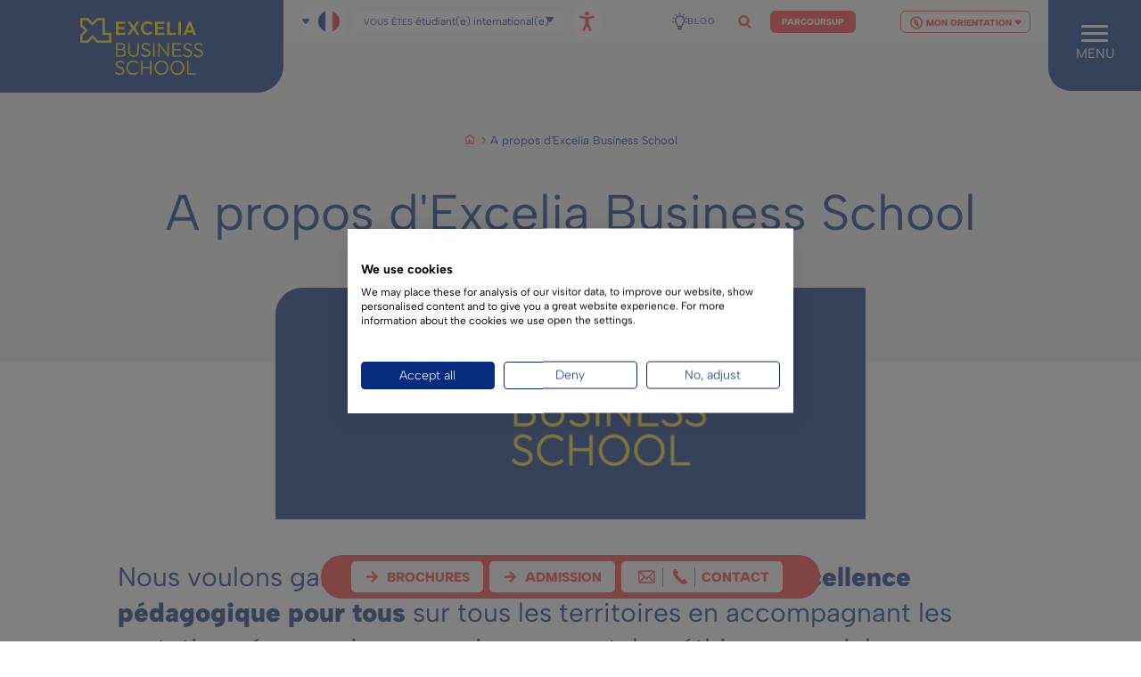

--- FILE ---
content_type: text/html; charset=UTF-8
request_url: https://www.excelia-group.fr/a-propos-dexcelia-business-school
body_size: 19660
content:
<!DOCTYPE html>
<html lang="fr" dir="ltr" prefix="content: http://purl.org/rss/1.0/modules/content/  dc: http://purl.org/dc/terms/  foaf: http://xmlns.com/foaf/0.1/  og: http://ogp.me/ns#  rdfs: http://www.w3.org/2000/01/rdf-schema#  schema: http://schema.org/  sioc: http://rdfs.org/sioc/ns#  sioct: http://rdfs.org/sioc/types#  skos: http://www.w3.org/2004/02/skos/core#  xsd: http://www.w3.org/2001/XMLSchema# ">
  <head>
   
          <!-- Google Tag Manager -->
      <script>(function(w,d,s,l,i){w[l]=w[l]||[];w[l].push({'gtm.start':
      new Date().getTime(),event:'gtm.js'});var f=d.getElementsByTagName(s)[0],
      j=d.createElement(s),dl=l!='dataLayer'?'&l='+l:'';j.async=true;j.src=
      'https://www.googletagmanager.com/gtm.js?id='+i+dl;f.parentNode.insertBefore(j,f);
      })(window,document,'script','dataLayer','GTM-KZ664W8');</script>
      <!-- End Google Tag Manager -->

      <!-- Weglot -->
      <script> var _paq = window._paq || [];

        (function() { var host = window.location.hostname; var lang = 'fr';

        if (host.indexOf('es.') === 0) lang = 'es';
        else if (host.indexOf('pt.') === 0) lang = 'pt';

        _paq.push(['setCustomDimension', 1, lang]);
        })();

        _paq.push(['trackPageView']); _paq.push(['enableLinkTracking']);
        </script>

      <!-- Matomo -->
      <script>
        var _mtm = window._mtm = window._mtm || [];
        _mtm.push({'mtm.startTime': (new Date().getTime()), 'event': 'mtm.Start'});
        (function() {
          var d=document, g=d.createElement('script'), s=d.getElementsByTagName('script')[0];
          g.async=true; g.src='https://www.excelia-group.fr/analytics/js/container_8FiFxty5.js'; s.parentNode.insertBefore(g,s);
        })();
      </script>
      <!-- End Matomo Code -->
       

    <!-- Google Tag Manager -->
    <script>(function(w,d,s,l,i){w[l]=w[l]||[];w[l].push({'gtm.start':
    new Date().getTime(),event:'gtm.js'});var f=d.getElementsByTagName(s)[0],
    j=d.createElement(s),dl=l!='dataLayer'?'&l='+l:'';j.async=true;j.src=
    'https://www.googletagmanager.com/gtm.js?id='+i+dl;f.parentNode.insertBefore(j,f);
    })(window,document,'script','dataLayer','GTM-KZ664W8');</script>
    <!-- End Google Tag Manager -->
   
    <meta charset="utf-8" />
<style>/* @see https://github.com/aFarkas/lazysizes#broken-image-symbol */.js img.b-lazy:not([src]) { visibility: hidden; }/* @see https://github.com/aFarkas/lazysizes#automatically-setting-the-sizes-attribute */.js img.lazyloaded[data-sizes=auto] { display: block; width: 100%; }</style>
<meta name="description" content="Le mot du Directeur Au nom de tous nos étudiants, alumnis et de nos équipes, je vous souhaite la bienvenue sur le site d’Excelia Business School et une trè" />
<meta property="og:site_name" content="Excelia" />
<meta property="og:type" content="Page de base" />
<meta property="og:url" content="https://www.excelia-group.fr/a-propos-dexcelia-business-school" />
<meta property="og:title" content="A propos d&#039;Excelia Business School | Excelia" />
<meta property="og:description" content="Le mot du Directeur Au nom de tous nos étudiants, alumnis et de nos équipes, je vous souhaite la bienvenue sur le site d’Excelia Business School et une très belle navigation dans ses activités. Déployée sur les quatre campus d’Excelia, notre école s’inscrit dans une démarche d’excellence, de pertinence et de responsabilité qui en font une des grandes écoles françaises de management les plus engagées, les plus dynamiques et les plus innovantes !" />
<meta property="og:image" content="https://www.excelia-group.fr/sites/excelia-group.fr/files/2025-09/Excelia-business-school-2025.png" />
<meta property="og:image:url" content="https://www.excelia-group.fr/sites/excelia-group.fr/files/2025-10/Excelia_Logo_RVB_H_Rouge.png" />
<meta name="MobileOptimized" content="width" />
<meta name="HandheldFriendly" content="true" />
<meta name="viewport" content="width=device-width, initial-scale=1, minimum-scale=1.0, maximum-scale=1, user-scalable=no" />
<link rel="alternate" hreflang="fr" href="https://www.excelia-group.fr/a-propos-dexcelia-business-school" />
<link rel="alternate" hreflang="en" href="https://www.excelia-group.com/about-excelia-business-school" />
<link rel="icon" href="/sites/excelia-group.fr/files/favicon-excelia_0.png" type="image/png" />
<link rel="canonical" href="https://www.excelia-group.fr/a-propos-dexcelia-business-school" />
<link rel="shortlink" href="https://www.excelia-group.fr/node/1434222" />
<script>window.a2a_config=window.a2a_config||{};a2a_config.callbacks=[];a2a_config.overlays=[];a2a_config.templates={};</script>

    <title>A propos d&#039;Excelia Business School | Excelia</title>
    <link rel="stylesheet" media="all" href="/core/assets/vendor/normalize-css/normalize.css?t8whsr" />
<link rel="stylesheet" media="all" href="/core/misc/normalize-fixes.css?t8whsr" />
<link rel="stylesheet" media="all" href="/core/modules/system/css/components/ajax-progress.module.css?t8whsr" />
<link rel="stylesheet" media="all" href="/core/modules/system/css/components/align.module.css?t8whsr" />
<link rel="stylesheet" media="all" href="/core/modules/system/css/components/autocomplete-loading.module.css?t8whsr" />
<link rel="stylesheet" media="all" href="/core/modules/system/css/components/fieldgroup.module.css?t8whsr" />
<link rel="stylesheet" media="all" href="/core/modules/system/css/components/container-inline.module.css?t8whsr" />
<link rel="stylesheet" media="all" href="/core/modules/system/css/components/clearfix.module.css?t8whsr" />
<link rel="stylesheet" media="all" href="/core/modules/system/css/components/details.module.css?t8whsr" />
<link rel="stylesheet" media="all" href="/core/modules/system/css/components/hidden.module.css?t8whsr" />
<link rel="stylesheet" media="all" href="/core/modules/system/css/components/item-list.module.css?t8whsr" />
<link rel="stylesheet" media="all" href="/core/modules/system/css/components/js.module.css?t8whsr" />
<link rel="stylesheet" media="all" href="/core/modules/system/css/components/nowrap.module.css?t8whsr" />
<link rel="stylesheet" media="all" href="/core/modules/system/css/components/position-container.module.css?t8whsr" />
<link rel="stylesheet" media="all" href="/core/modules/system/css/components/progress.module.css?t8whsr" />
<link rel="stylesheet" media="all" href="/core/modules/system/css/components/reset-appearance.module.css?t8whsr" />
<link rel="stylesheet" media="all" href="/core/modules/system/css/components/resize.module.css?t8whsr" />
<link rel="stylesheet" media="all" href="/core/modules/system/css/components/sticky-header.module.css?t8whsr" />
<link rel="stylesheet" media="all" href="/core/modules/system/css/components/system-status-counter.css?t8whsr" />
<link rel="stylesheet" media="all" href="/core/modules/system/css/components/system-status-report-counters.css?t8whsr" />
<link rel="stylesheet" media="all" href="/core/modules/system/css/components/system-status-report-general-info.css?t8whsr" />
<link rel="stylesheet" media="all" href="/core/modules/system/css/components/tabledrag.module.css?t8whsr" />
<link rel="stylesheet" media="all" href="/core/modules/system/css/components/tablesort.module.css?t8whsr" />
<link rel="stylesheet" media="all" href="/core/modules/system/css/components/tree-child.module.css?t8whsr" />
<link rel="stylesheet" media="all" href="/core/modules/views/css/views.module.css?t8whsr" />
<link rel="stylesheet" media="all" href="/modules/contrib/colorbox/styles/default/colorbox_style.css?t8whsr" />
<link rel="stylesheet" media="all" href="/modules/contrib/ckeditor_accordion/css/accordion.frontend.css?t8whsr" />
<link rel="stylesheet" media="all" href="/sites/excelia-group.fr/themes/excelia/css/base/base.css?t8whsr" />
<link rel="stylesheet" media="all" href="/sites/excelia-group.fr/themes/excelia/css/components/components.css?t8whsr" />
<link rel="stylesheet" media="all" href="/sites/excelia-group.fr/themes/excelia/css/theme/theme.css?t8whsr" />
<link rel="stylesheet" media="print" href="/sites/excelia-group.fr/themes/excelia/css/theme/print.css?t8whsr" />
<link rel="stylesheet" media="all" href="/sites/excelia-group.fr/themes/excelia/css/components/slick.css?t8whsr" />
<link rel="stylesheet" media="all" href="/sites/excelia-group.fr/themes/excelia/css/animate.min.css?t8whsr" />
<link rel="stylesheet" media="all" href="/sites/excelia-group.fr/themes/excelia/css/components/smoothDivScroll.css?t8whsr" />
<link rel="stylesheet" media="all" href="/sites/excelia-group.fr/themes/excelia/css/jquery.modal.min.css?t8whsr" />
<link rel="stylesheet" media="all" href="/sites/excelia-group.fr/themes/excelia/scss_compiled/style_2022.css?t8whsr" />

    <script type="application/json" data-drupal-selector="drupal-settings-json">{"path":{"baseUrl":"\/","scriptPath":null,"pathPrefix":"","currentPath":"node\/1434222","currentPathIsAdmin":false,"isFront":false,"currentLanguage":"fr"},"pluralDelimiter":"\u0003","suppressDeprecationErrors":true,"colorbox":{"transition":"elastic","speed":350,"opacity":0.84999999999999998,"slideshow":false,"slideshowAuto":true,"slideshowSpeed":2500,"slideshowStart":"start slideshow","slideshowStop":"stopper le diaporama","current":"{current} sur {total}","previous":"\u00ab Pr\u00e9c.","next":"Suivant \u00bb","close":"Fermer","overlayClose":true,"returnFocus":false,"maxWidth":"98%","maxHeight":"98%","initialWidth":"300","initialHeight":"250","fixed":true,"scrolling":true,"mobiledetect":false,"mobiledevicewidth":"480px"},"lazy":{"lazysizes":{"lazyClass":"b-lazy","loadedClass":"lazyloaded","loadingClass":"lazyloading","preloadClass":"lazypreload","errorClass":"b-error","autosizesClass":"lazyautosizes","srcAttr":"data-src","srcsetAttr":"data-srcset","sizesAttr":"data-sizes","minSize":40,"customMedia":[],"init":true,"expFactor":1.5,"hFac":0.80000000000000004,"loadMode":2,"loadHidden":true,"ricTimeout":0,"throttleDelay":125,"plugins":[]},"placeholderSrc":"data:image\/gif;base64,R0lGODlhAQABAAAAACH5BAEKAAEALAAAAAABAAEAAAICTAEAOw==","preferNative":false,"minified":true,"libraryPath":"\/libraries\/lazysizes"},"persistentTracking":{"cookieName":"ptp_campaign","formSelector":"form.webform-submission-form, form","fieldSelectors":{"gclid":["input[name=\u0022gclid\u0022]","input[name=\u0022webform[gclid]\u0022]"],"utm_source":["input[name=\u0022utm_source\u0022]"],"utm_medium":["input[name=\u0022utm_medium\u0022]"],"utm_campaign":["input[name=\u0022utm_campaign\u0022]"],"utm_term":["input[name=\u0022utm_term\u0022]"],"utm_content":["input[name=\u0022utm_content\u0022]"],"fbclid":["input[name=\u0022fbclid\u0022]"],"msclkid":["input[name=\u0022msclkid\u0022]"],"ttclid":["input[name=\u0022ttclid\u0022]"]},"allowedCrossDomainHosts":["excelia-group.fr","tourisme.excelia-group.fr","communication.excelia-group.fr","excelia-group.com","tourism.excelia-group.com","communication.excelia-group.com","preprod.excelia-group.fr","preprod-tourism.excelia-group.fr","preprod-communication.excelia-group.fr","preprod.excelia-group.com","preprod-tourism.excelia-group.com","preprod-communication.excelia-group.com"],"debug":true,"forceDecoratePreprod":true},"ckeditorAccordion":{"accordionStyle":{"collapseAll":1,"keepRowsOpen":null,"animateAccordionOpenAndClose":1,"openTabsWithHash":1,"allowHtmlInTitles":0}},"fb_pixel_event_id":2060635,"baseUrl":"https:\/\/www.excelia-group.fr","ajaxTrustedUrl":{"https:\/\/www.excelia-group.fr\/search\/node":true},"user":{"uid":0,"permissionsHash":"2bb61af14e54aa2edc4192d3e84efdbccb92d1caa3e1a5c18a5be852131acae7"}}</script>
<script src="/core/assets/vendor/modernizr/modernizr.min.js?v=3.11.7"></script>
<script src="/core/assets/vendor/jquery/jquery.min.js?v=3.6.3"></script>
<script src="/core/misc/modernizr-additional-tests.js?v=3.11.7"></script>
<script src="/sites/excelia-group.fr/files/languages/fr_N0_A8CE0Pd0nx489G2hBhFtCWeXDL0rRUyvSx3ntsI4.js?t8whsr"></script>
<script src="/core/misc/drupalSettingsLoader.js?v=9.5.11"></script>
<script src="/core/misc/drupal.js?v=9.5.11"></script>
<script src="/core/misc/drupal.init.js?v=9.5.11"></script>
<script src="/modules/facebook_pixel/js/facebook_pixel.js?v=1"></script>
<script src="/sites/excelia-group.fr/modules/custom/admissions/js/custom_admissions.js?v=1"></script>
<script src="/modules/resultats_concours/js/resultats_concours.js?v=1"></script>

    <meta name="google-site-verification" content="CZkw0PeOmXLW_9_ivrxuZ9nc8Ame2BQNmObDHmXwyN8" />
    <meta name="format-detection" content="telephone=no">
                      <meta property="og:title" content="A propos d&#039;Excelia Business School" />
                    <meta property="og:url" content="https://www.excelia-group.frhttps://www.excelia-group.fr/a-propos-dexcelia-business-school" />
                          <meta property="og:description" content="Nous voulons garantir l’accès à la connaissance et à l’excellence pédagogique pour tous sur tous les territoires en accompagnant les mutations économiques, environnementales, éthiques, sociales, sociétales, territoriales.
" />
            <meta property="og:type" content="website" />
    
    
    
  </head>


          
      <body class="sidebar-formations image-banniere page-a-propos-dexcelia-business-school section-a-propos-dexcelia-business-school type_page node-1434222 role--anonymous fr with-subnav no-sidebar">
    

  
       <!-- Google Tag Manager (noscript) FR -->
    <noscript><iframe src="https://www.googletagmanager.com/ns.html?id=GTM-KZ664W8"
    height="0" width="0" style="display:none;visibility:hidden" title="Google Tag Manager"></iframe></noscript>
    <!-- End Google Tag Manager (noscript) -->
  


    
      <div class="dialog-off-canvas-main-canvas" data-off-canvas-main-canvas>
    
	
<div class="layout-container page-page">

	<!-- ______________________ HEADER _______________________ -->

	<header id="header" >
  <div class="container">
  	<div id="header-region">
              <div id="header-top">
          <div class="logo-header">
            <a href="https://www.excelia-group.fr/" rel="home" aria-label="Accueil">
                              <img alt="Excelia Business School" class="img-ecole"
                      src="/sites/excelia-group.fr/themes/excelia/images/svg/logos-excelia-2025/logo-excelia-business-school.svg"/>
                          </a>
          </div>
            <div>
    <div class="language-switcher-language-url block block-language block-language-blocklanguage-interface" id="block-selecteurdelangue-2" role="navigation">
  
    
      <ul class="links"><li hreflang="fr" data-drupal-link-system-path="node/1434222" class="is-active"><a href="https://www.excelia-group.fr/a-propos-dexcelia-business-school" class="language-link is-active" title="Français" hreflang="fr" data-drupal-link-system-path="node/1434222"></a></li><li hreflang="en" data-drupal-link-system-path="node/1434222"><a href="https://www.excelia-group.com/about-excelia-business-school" class="language-link" title="English" hreflang="en" data-drupal-link-system-path="node/1434222"></a></li><li><a href="https://excelia-group.cn/" class="cn" title="Chinese"> </a></li></ul>
  </div>
<div id="block-blocselecteurdeprofilaccueil-2" class="block block-block-content block-block-content189e6847-e582-4e8c-87cd-45efb3c59d1d">
  
    
      
            <div><ul class="profil-select"><li class="p-et"><a class="profile" href="/etudiant-francais"><span class="you-are">Vous êtes</span> étudiant(e) français(e)</a></li>
	<li class="p-eti"><a class="profile" href="/etudiant-international"><span class="you-are">Vous êtes</span> étudiant(e) international(e)</a></li>
	<li class="p-par"><a class="profile" href="/espace-parents"><span class="you-are">Vous êtes</span> parent</a></li>
	<li class="p-ent"><a class="profile" href="/entreprise"><span class="you-are">Vous êtes</span> une entreprise</a></li>
	<li class="p-pro"><a class="profile" href="/professionnel"><span class="you-are">Vous êtes</span> professionnel(le)</a></li>
	<li class="p-prof"><a class="profile" href="/professeur"><span class="you-are">Vous êtes</span> professeur(e)</a></li>
</ul></div>
      
  </div>
<div id="block-accessiway" class="block block-block-content block-block-content5d6e0d93-acfd-4490-ba00-c9a1ca30dc33">
  
    
      
            <div><div class="accessibility-container"><button aria-label="Ouvrir les options d'accessibilité, la déclaration et l'aide" class="excelia-acsb-trigger" data-acsb="trigger" tabindex="0"><svg class="acsb-trigger-svg" enable-background="new 0 0 100 131.3" role="presentation" viewbox="0 0 100 131.3" x="0px" xml:space="preserve" xmlns="http://www.w3.org/2000/svg" y="0px"><path d="M71.6,131.3c1,0,2.1-0.3,3.1-0.8c3.9-1.8,5.5-6.2,3.6-10.1c0,0-14.3-32.7-16.9-44.7c-1-4.2-1.6-15.3-1.8-20.5c0-1.8,1-3.4,2.6-3.9l32-9.6c3.9-1,6.2-5.5,5.2-9.4c-1-3.9-5.5-6.2-9.4-5.2c0,0-29.6,9.6-40.3,9.6c-10.4,0-39.8-9.4-39.8-9.4c-3.9-1-8.3,0.8-9.6,4.7c-1.3,4.2,1,8.6,5.2,9.6l32,9.6c1.6,0.5,2.9,2.1,2.6,3.9c-0.3,5.2-0.8,16.4-1.8,20.5c-2.6,12-16.9,44.7-16.9,44.7c-1.8,3.9,0,8.3,3.6,10.1c1,0.5,2.1,0.8,3.1,0.8c2.9,0,5.7-1.6,6.8-4.4l15.3-31.2l14.6,31.4C66.1,129.7,68.7,131.3,71.6,131.3z"></path><circle cx="50.3" cy="14.6" r="14.6"></circle></svg></button></div>
</div>
      
  </div>
<div id="block-boutoncontactheader-2" class="block block-block-content block-block-contentb7fd693c-7e14-4adc-9f58-d30d8a12b575">
  
    
      
            <div><ul><li><a href="/a-propos-dexcelia/le-blog-excelia">Blog</a></li>
</ul></div>
      
  </div>
<div id="block-boutonrechercheheader-2" class="block block-block-content block-block-contentf789c416-c174-4867-9d42-9bddac28147a">
  
    
      
            <div><div id="switch-search">Rechercher</div>
</div>
      
  </div>
<div id="block-rentreedecalee" class="block block-block-content block-block-content9fffd999-c1ff-43b0-b872-37ecf0fb61bb">
  
    
      
            <div><p><a href="https://www.excelia-group.fr/choisissez-excelia-parcoursup-en-2026" title="Parcoursup">Parcoursup</a></p>
</div>
      
  </div>
<button id="mon-orientation">
  <img src="/sites/excelia-group.fr/themes/excelia/images/outils/boussole-barre.svg" alt="" /> Mon orientation <img src="/sites/excelia-group.fr/themes/excelia/images/outils/arrow.svg" alt="" class="arrow-orientation" />

  <ul>
          <li><a href="https://www.excelia-group.fr/sites/excelia-group.fr/files/2025-10/espace-orientation-excelia.html" target="_blank">
          <img src="/sites/excelia-group.fr/themes/excelia/images/outils/check.svg" alt="" />

          <div>Test orientation</div>
        </a>
      </li>
          <li><a href="https://www.excelia-group.fr/quelle-formation-choisir" target="_blank">
          <img src="/sites/excelia-group.fr/themes/excelia/images/outils/boussole.svg" alt="" />

          <div>Quelle formation choisir ?</div>
        </a>
      </li>
          <li><a href="https://www.excelia-group.fr/a-propos-dexcelia/nos-ecoles/panorama-des-formations" target="_blank">
          <img src="/sites/excelia-group.fr/themes/excelia/images/outils/chapeau.svg" alt="" />

          <div>Panorama des formations</div>
        </a>
      </li>
          <li><a href="https://www.excelia-group.fr/services-aux-etudiants/preparer-sa-venue/simulez-vos-frais-detudes" target="_blank">
          <img src="/sites/excelia-group.fr/themes/excelia/images/outils/calculatrice.svg" alt="" />

          <div>Simulateur de frais d’études</div>
        </a>
      </li>
          <li><a href="https://www.excelia-group.fr/admission-aux-formations" target="_blank">
          <img src="/sites/excelia-group.fr/themes/excelia/images/outils/feuille.svg" alt="" />

          <div>Modalités d’admission</div>
        </a>
      </li>
          <li><a href="https://www.excelia-group.fr/une-question-prenez-rendez-vous-avec-nous" target="_blank">
          <img src="/sites/excelia-group.fr/themes/excelia/images/outils/calendrier.svg" alt="" />

          <div>Prendre RDV avec un conseiller Excelia</div>
        </a>
      </li>
      </ul>

</button>

<div class="mon-orientation-menu" id="orientation-menu-mobile">
  <h2><img src="/sites/excelia-group.fr/themes/excelia/images/outils/boussole-h2.svg" alt=""> Mon orientation</h2>
  <ul>
          <li><a href="https://www.excelia-group.fr/sites/excelia-group.fr/files/2025-10/espace-orientation-excelia.html" target="_blank">
          <img src="/sites/excelia-group.fr/themes/excelia/images/outils/check.svg" alt="" />

          <div>Test orientation</div>
        </a>
      </li>
          <li><a href="https://www.excelia-group.fr/quelle-formation-choisir" target="_blank">
          <img src="/sites/excelia-group.fr/themes/excelia/images/outils/boussole.svg" alt="" />

          <div>Quelle formation choisir ?</div>
        </a>
      </li>
          <li><a href="https://www.excelia-group.fr/a-propos-dexcelia/nos-ecoles/panorama-des-formations" target="_blank">
          <img src="/sites/excelia-group.fr/themes/excelia/images/outils/chapeau.svg" alt="" />

          <div>Panorama des formations</div>
        </a>
      </li>
          <li><a href="https://www.excelia-group.fr/services-aux-etudiants/preparer-sa-venue/simulez-vos-frais-detudes" target="_blank">
          <img src="/sites/excelia-group.fr/themes/excelia/images/outils/calculatrice.svg" alt="" />

          <div>Simulateur de frais d’études</div>
        </a>
      </li>
          <li><a href="https://www.excelia-group.fr/admission-aux-formations" target="_blank">
          <img src="/sites/excelia-group.fr/themes/excelia/images/outils/feuille.svg" alt="" />

          <div>Modalités d’admission</div>
        </a>
      </li>
          <li><a href="https://www.excelia-group.fr/une-question-prenez-rendez-vous-avec-nous" target="_blank">
          <img src="/sites/excelia-group.fr/themes/excelia/images/outils/calendrier.svg" alt="" />

          <div>Prendre RDV avec un conseiller Excelia</div>
        </a>
      </li>
      </ul>
</div>
<div id="block-menuhamburger" class="block block-block-content block-block-content35fe49ec-9f49-4ad5-b551-7bebe25abd4a">
  
    
      
            <div><span>barre 1</span><span>barre 2</span><span>barre 3</span><span>MENU</span> <span>FERMER</span>
</div>
      
  </div>

  </div>

        </div>
            <div class="header-menu">

        <button id="mon-orientation">
  <img src="/sites/excelia-group.fr/themes/excelia/images/outils/boussole-barre.svg" alt="" /> Mon orientation <img src="/sites/excelia-group.fr/themes/excelia/images/outils/arrow.svg" alt="" class="arrow-orientation" />

  <ul>
          <li><a href="https://www.excelia-group.fr/sites/excelia-group.fr/files/2025-10/espace-orientation-excelia.html" target="_blank">
          <img src="/sites/excelia-group.fr/themes/excelia/images/outils/check.svg" alt="" />

          <div>Test orientation</div>
        </a>
      </li>
          <li><a href="https://www.excelia-group.fr/quelle-formation-choisir" target="_blank">
          <img src="/sites/excelia-group.fr/themes/excelia/images/outils/boussole.svg" alt="" />

          <div>Quelle formation choisir ?</div>
        </a>
      </li>
          <li><a href="https://www.excelia-group.fr/a-propos-dexcelia/nos-ecoles/panorama-des-formations" target="_blank">
          <img src="/sites/excelia-group.fr/themes/excelia/images/outils/chapeau.svg" alt="" />

          <div>Panorama des formations</div>
        </a>
      </li>
          <li><a href="https://www.excelia-group.fr/services-aux-etudiants/preparer-sa-venue/simulez-vos-frais-detudes" target="_blank">
          <img src="/sites/excelia-group.fr/themes/excelia/images/outils/calculatrice.svg" alt="" />

          <div>Simulateur de frais d’études</div>
        </a>
      </li>
          <li><a href="https://www.excelia-group.fr/admission-aux-formations" target="_blank">
          <img src="/sites/excelia-group.fr/themes/excelia/images/outils/feuille.svg" alt="" />

          <div>Modalités d’admission</div>
        </a>
      </li>
          <li><a href="https://www.excelia-group.fr/une-question-prenez-rendez-vous-avec-nous" target="_blank">
          <img src="/sites/excelia-group.fr/themes/excelia/images/outils/calendrier.svg" alt="" />

          <div>Prendre RDV avec un conseiller Excelia</div>
        </a>
      </li>
      </ul>

</button>

<div class="mon-orientation-menu" id="orientation-menu-mobile">
  <h2><img src="/sites/excelia-group.fr/themes/excelia/images/outils/boussole-h2.svg" alt=""> Mon orientation</h2>
  <ul>
          <li><a href="https://www.excelia-group.fr/sites/excelia-group.fr/files/2025-10/espace-orientation-excelia.html" target="_blank">
          <img src="/sites/excelia-group.fr/themes/excelia/images/outils/check.svg" alt="" />

          <div>Test orientation</div>
        </a>
      </li>
          <li><a href="https://www.excelia-group.fr/quelle-formation-choisir" target="_blank">
          <img src="/sites/excelia-group.fr/themes/excelia/images/outils/boussole.svg" alt="" />

          <div>Quelle formation choisir ?</div>
        </a>
      </li>
          <li><a href="https://www.excelia-group.fr/a-propos-dexcelia/nos-ecoles/panorama-des-formations" target="_blank">
          <img src="/sites/excelia-group.fr/themes/excelia/images/outils/chapeau.svg" alt="" />

          <div>Panorama des formations</div>
        </a>
      </li>
          <li><a href="https://www.excelia-group.fr/services-aux-etudiants/preparer-sa-venue/simulez-vos-frais-detudes" target="_blank">
          <img src="/sites/excelia-group.fr/themes/excelia/images/outils/calculatrice.svg" alt="" />

          <div>Simulateur de frais d’études</div>
        </a>
      </li>
          <li><a href="https://www.excelia-group.fr/admission-aux-formations" target="_blank">
          <img src="/sites/excelia-group.fr/themes/excelia/images/outils/feuille.svg" alt="" />

          <div>Modalités d’admission</div>
        </a>
      </li>
          <li><a href="https://www.excelia-group.fr/une-question-prenez-rendez-vous-avec-nous" target="_blank">
          <img src="/sites/excelia-group.fr/themes/excelia/images/outils/calendrier.svg" alt="" />

          <div>Prendre RDV avec un conseiller Excelia</div>
        </a>
      </li>
      </ul>
</div>

        
              <ul class="menu">
                    <li class="menu-item">
        <a href="https://www.excelia-group.fr/" data-drupal-link-system-path="&lt;front&gt;">Accueil</a>
              </li>
                <li class="menu-item">
        <a href="https://www.excelia-group.fr/nos-formations" title="Formations Excelia post bac à bac+5 en management, tourisme, digital et communication" data-drupal-link-system-path="node/12">Nos formations</a>
              </li>
                <li class="menu-item">
        <a href="https://www.excelia-group.fr/vie-etudiante" data-drupal-link-system-path="node/14">Vie étudiante</a>
              </li>
                <li class="menu-item">
        <a href="https://www.excelia-group.fr/etudiants-internationaux" data-drupal-link-system-path="node/63">Étudiants internationaux</a>
              </li>
                <li class="menu-item">
        <a href="https://www.excelia-group.fr/faculte-recherche" data-drupal-link-system-path="node/13">Faculté &amp; Recherche</a>
              </li>
                <li class="menu-item">
        <a href="https://www.excelia-group.fr/relations-entreprises" data-drupal-link-system-path="node/16">Relations entreprises</a>
              </li>
                <li class="menu-item">
        <a href="https://www.excelia-group.fr/a-propos-dexcelia" data-drupal-link-system-path="node/11">À propos d&#039;Excelia</a>
              </li>
        </ul>
  


        <div id="block-blocsousmenupersonnalise-2" class="block block-sous-menu block-sous-menu-block">
  
    
      <div class="container-sous-menu">
	<div id="content-sous-menu">
												<div id="items-first-12" class="item-first">
																<div class="items-first-level-container">
					
																						<ul id="shortcuts-item-first-12" class="shortcuts-first">
																								<li id="shortcut-item-second-1113634-container" class="shortcut-first">
																															<a id="shortcut-item-second-1113634" href="https://orientation.excelia-group.fr">Quiz orientation</a>
																			</li>
																																<li id="shortcut-item-second-1229952-container" class="shortcut-first">
																															<a id="shortcut-item-second-1229952" href="https://www.excelia-group.fr/a-propos-dexcelia/nos-ecoles/panorama-des-formations">Panorama des formations</a>
																			</li>
																																<li id="shortcut-item-second-1519788-container" class="shortcut-first">
																															<a id="shortcut-item-second-1519788" href="https://www.excelia-group.fr/prendre-rendez-vous">Prendre rendez-vous</a>
																			</li>
																					</ul>
																											<ul id="childs-item-first-12" class="childs-first">
																								<li id="item-second-par-filiere-container" class="child-first">
																															<a id="item-second-par-filiere" href="https://www.excelia-group.fr/quelle-formation-choisir">Formations par domaine</a>
																																										<ul id="childs-item-second-par-filiere" class="childs-second">
																																																																												<li id="item-third-0-container" class="child-second">
														<a id="item-third-0" href="https://www.excelia-group.fr/quelle-formation-choisir?field_filiere_target_id%5B445%5D=445" >Business et management</a>
																											</li>
																																																																																								<li id="item-third-2-container" class="child-second">
														<a id="item-third-2" href="https://www.excelia-group.fr/quelle-formation-choisir?field_filiere_target_id%5B446%5D=446" >Tourisme</a>
																											</li>
																																																																																								<li id="item-third-3-container" class="child-second">
														<a id="item-third-3" href="https://www.excelia-group.fr/quelle-formation-choisir?field_filiere_target_id%5B447%5D=447" >Communication</a>
																											</li>
																																																																																								<li id="item-third-4-container" class="child-second">
														<a id="item-third-4" href="https://www.excelia-group.fr/quelle-formation-choisir?field_filiere_target_id%5B448%5D=448" >Immobilier</a>
																											</li>
																																																																																								<li id="item-third-6-container" class="child-second">
														<a id="item-third-6" href="https://www.excelia-group.fr/quelle-formation-choisir?field_filiere_target_id%5B450%5D=450" >Langues et cultures</a>
																											</li>
																																		</ul>
																			</li>
																																<li id="item-second-par-profil-container" class="child-first">
																															<a id="item-second-par-profil" href="https://www.excelia-group.fr/quelle-formation-choisir">Formations par profil</a>
																																										<ul id="childs-item-second-par-profil" class="childs-second">
																																																																												<li id="item-third-452-container" class="child-second">
														<a id="item-third-452" href="https://www.excelia-group.fr/quelle-formation-choisir?field_type_de_formation_target_id%5B334%5D=334" >Formations après le Bac</a>
																											</li>
																																																																																								<li id="item-third-453-container" class="child-second">
														<a id="item-third-453" href="https://www.excelia-group.fr/quelle-formation-choisir?field_type_de_formation_target_id%5B335%5D=335" >Formations après Prépa ou Bac+2</a>
																											</li>
																																																																																								<li id="item-third-454-container" class="child-second">
														<a id="item-third-454" href="https://www.excelia-group.fr/quelle-formation-choisir?field_type_de_formation_target_id%5B337%5D=337" >Formations après Bac+3</a>
																											</li>
																																																																																								<li id="item-third-458-container" class="child-second">
														<a id="item-third-458" href="https://www.excelia-group.fr/quelle-formation-choisir?field_type_de_formation_target_id%5B338%5D=338" >Formations après Bac+4</a>
																											</li>
																																																																																								<li id="item-third-455-container" class="child-second">
														<a id="item-third-455" href="https://www.excelia-group.fr/nos-formations/formations-en-alternance/formations-accessibles-en-alternance-excelia" >Formations en alternance</a>
																											</li>
																																																																																								<li id="item-third-444-container" class="child-second">
														<a id="item-third-444" href="https://www.excelia-group.fr/quelle-formation-choisir?profil=formation_continue_" >Formation continue</a>
																											</li>
																																		</ul>
																			</li>
																																<li id="item-second-par-campus-container" class="child-first">
																															<a id="item-second-par-campus" href="https://www.excelia-group.fr/quelle-formation-choisir">Formations par ville</a>
																																										<ul id="childs-item-second-par-campus" class="childs-second">
																																																																												<li id="item-third-0-container" class="child-second">
														<a id="item-third-0" href="https://www.excelia-group.fr/quelle-formation-choisir?field_campus_associe_target_id%5B361%5D=361" >La Rochelle</a>
																											</li>
																																																																																								<li id="item-third-1-container" class="child-second">
														<a id="item-third-1" href="https://www.excelia-group.fr/quelle-formation-choisir?field_campus_associe_target_id%5B362%5D=362" >Tours</a>
																											</li>
																																																																																								<li id="item-third-2-container" class="child-second">
														<a id="item-third-2" href="https://www.excelia-group.fr/quelle-formation-choisir?field_campus_associe_target_id%5B457%5D=457" >Paris</a>
																											</li>
																																																																																								<li id="item-third-3-container" class="child-second">
														<a id="item-third-3" href="https://www.excelia-group.fr/quelle-formation-choisir?field_campus_associe_target_id%5B391%5D=391" >Orléans</a>
																											</li>
																																																																																								<li id="item-third-4-container" class="child-second">
														<a id="item-third-4" href="https://www.excelia-group.fr/quelle-formation-choisir?field_campus_associe_target_id%5B459%5D=459" >Niort</a>
																											</li>
																																																																																								<li id="item-third-5-container" class="child-second">
														<a id="item-third-5" href="https://www.excelia-group.fr/quelle-formation-choisir?field_campus_associe_target_id%5B489%5D=489"  target="_blank" >En ligne</a>
																											</li>
																																		</ul>
																			</li>
																																<li id="item-second-355-container" class="child-first">
																															<a id="item-second-355" href="https://www.excelia-group.fr/a-propos-dexcelia/nos-ecoles/excelia-business-school">Excelia Business School</a>
																																										<ul id="childs-item-second-355" class="childs-second">
																																																																												<li id="item-third-1434222-container" class="child-second">
														<a id="item-third-1434222" href="https://www.excelia-group.fr/a-propos-dexcelia-business-school" >A propos d&#039;Excelia Business School</a>
																											</li>
																																																																																								<li id="item-third-131-container" class="child-second">
														<a id="item-third-131" href="https://www.excelia-group.fr/nos-formations/excelia-business-school/excelia-first-year-post-bac" >Excelia First Year (Post-Bac)</a>
																											</li>
																																																																																								<li id="item-third-1579065-container" class="child-second">
														<a id="item-third-1579065" href="https://www.excelia-group.fr/nos-formations/excelia-business-school/bachelor-digital-marketing-bac3" >Bachelor Digital Marketing (Bac+3)</a>
																											</li>
																																																																																								<li id="item-third-7-container" class="child-second childs">
														<a id="item-third-7" href="https://www.excelia-group.fr/nos-formations/excelia-business-school/bachelor-business-bac3" >Bachelor Business (Bac+3)</a>
																																												<ul id="childs-item-third-7" class="childs-third">
																																																<li id="item-third-0-container" class="child-third">
																		<a id="item-third-0" href="https://www.excelia-group.fr/nos-formations/excelia-business-school/bachelor-business-bac3">Spécialisations : Marketing digital - Management Commercial - Banque et Assurances - International Business - Entrepreneuriat - Management : Achats, Tourisme, Immobilier, Data et I.A, Santé</a>
																	</li>
																																														</ul>
																											</li>
																																																																																								<li id="item-third-107-container" class="child-second">
														<a id="item-third-107" href="https://www.excelia-group.fr/nos-formations/excelia-business-school/bba-international-bac4" >BBA International ​​​​​​​(Bac+4)</a>
																											</li>
																																																																																								<li id="item-third-1196817-container" class="child-second childs">
														<a id="item-third-1196817" href="https://www.excelia-group.fr/nos-formations/excelia-business-school/programme-grande-ecole-bac5" >Programme Grande Ecole (Bac+5)</a>
																																												<ul id="childs-item-third-1196817" class="childs-third">
																																																<li id="item-third-0-container" class="child-third">
																		<a id="item-third-0" href="https://www.excelia-group.fr/nos-formations/excelia-business-school/programme-grande-ecole-bac5">Accès Post-Bac</a>
																	</li>
																																																																<li id="item-third-1-container" class="child-third">
																		<a id="item-third-1" href="https://www.excelia-group.fr/nos-formations/excelia-business-school/programme-grande-ecole-bac5">Accès Post-CPGE, Bac+2/3</a>
																	</li>
																																														</ul>
																											</li>
																																																																																								<li id="item-third-283-container" class="child-second childs">
														<a id="item-third-283" href="https://www.excelia-group.fr/les-formations-masters-of-science-bac5" >Master of Science (MSc) (Bac+5)</a>
																																												<ul id="childs-item-third-283" class="childs-third">
																																																<li id="item-third-416-container" class="child-third">
																		<a id="item-third-416" href="https://www.excelia-group.fr/les-formations-masters-of-science-bac5?master=416">Masters of Science (MSc) en Marketing (Bac+5)</a>
																	</li>
																																																																<li id="item-third-413-container" class="child-third">
																		<a id="item-third-413" href="https://www.excelia-group.fr/les-formations-masters-of-science-bac5?master=413">Masters of Science (MSc) en Management (Bac+5)</a>
																	</li>
																																																																<li id="item-third-414-container" class="child-third">
																		<a id="item-third-414" href="https://www.excelia-group.fr/les-formations-masters-of-science-bac5?master=414">Masters of Science (MSc) en Finance (Bac+5)</a>
																	</li>
																																																																<li id="item-third-415-container" class="child-third">
																		<a id="item-third-415" href="https://www.excelia-group.fr/les-formations-masters-of-science-bac5?master=415">Masters of Science (MSc) en Achats et Supply Chain (Bac+5)</a>
																	</li>
																																														</ul>
																											</li>
																																																																																								<li id="item-third-1438359-container" class="child-second">
														<a id="item-third-1438359" href="https://www.excelia-group.fr/nos-formations/excelia-business-school/doctorate-business-administration" >Doctorate in Business Administration</a>
																											</li>
																																																																																								<li id="item-third-105-container" class="child-second">
														<a id="item-third-105" href="https://www.excelia-group.fr/nos-formations/excelia-business-school-executive-education-centre" >Excelia Business School - Executive Education Centre</a>
																											</li>
																																		</ul>
																			</li>
																																<li id="item-second-1519787-container" class="child-first">
																															<a id="item-second-1519787" href="https://www.excelia-group.fr/nos-formations/excelia-formation-continue">Excelia Formation Continue</a>
																													</li>
																																															<li id="item-second-9999999-container" class="child-first">
																															<a id="item-second-9999999" href="https://www.excelia-group.fr/excelia-international-institute">Excelia International Institute</a>
																													</li>
																																<li id="item-second-4-container" class="child-first">
																															<a id="item-second-4" href="https://communication.excelia-group.fr">Excelia Communication School</a>
																													</li>
																																<li id="item-second-5-container" class="child-first">
																															<a id="item-second-5" href="https://tourisme.excelia-group.fr">Excelia Hotel &amp; Tourism School</a>
																													</li>
																																																																																	</ul>
										</div>
			    </div>
							<div id="items-first-14" class="item-first">
																<div class="items-first-level-container">
					
																						<ul id="shortcuts-item-first-14" class="shortcuts-first">
																								<li id="shortcut-item-second-1113636-container" class="shortcut-first">
																															<a id="shortcut-item-second-1113636" href="https://www.excelia-group.fr/vie-etudiante/des-experiences-a-vivre/temoignages">Témoignages</a>
																			</li>
																																<li id="shortcut-item-second-1113633-container" class="shortcut-first">
																															<a id="shortcut-item-second-1113633" href="https://www.excelia-group.fr/a-propos-dexcelia/nos-campus">Nos campus</a>
																			</li>
																																<li id="shortcut-item-second-51-container" class="shortcut-first">
																															<a id="shortcut-item-second-51" href="https://www.excelia-group.fr/des-experiences-a-vivre/vie-associative">Vie associative</a>
																			</li>
																					</ul>
																											<ul id="childs-item-first-14" class="childs-first">
																								<li id="item-second-15-container" class="child-first">
																															<a id="item-second-15" href="https://www.excelia-group.fr/vie-etudiante/des-experiences-a-vivre">Des expériences à vivre</a>
																																										<ul id="childs-item-second-15" class="childs-second">
																																																																												<li id="item-third-1545984-container" class="child-second">
														<a id="item-third-1545984" href="https://www.excelia-group.fr/vie-etudiante/des-experiences-a-vivre/disney-international-program" >Disney International Program </a>
																											</li>
																																																																																								<li id="item-third-51-container" class="child-second">
														<a id="item-third-51" href="https://www.excelia-group.fr/des-experiences-a-vivre/vie-associative" >Vie associative</a>
																											</li>
																																																																																								<li id="item-third-1115728-container" class="child-second">
														<a id="item-third-1115728" href="https://www.excelia-group.fr/nos-formations/formations-en-alternance/formations-accessibles-en-alternance-excelia" >Formations en alternance (CFA) – Bachelors &amp; MSc</a>
																											</li>
																																																																																								<li id="item-third-1113636-container" class="child-second">
														<a id="item-third-1113636" href="https://www.excelia-group.fr/vie-etudiante/des-experiences-a-vivre/temoignages" >Témoignages</a>
																											</li>
																																																																																								<li id="item-third-1582015-container" class="child-second">
														<a id="item-third-1582015" href="https://www.excelia-group.fr/vie-etudiante/des-experiences-a-vivre/avis-etudiants-excelia" >Avis étudiants Excelia</a>
																											</li>
																																																																																								<li id="item-third-50-container" class="child-second">
														<a id="item-third-50" href="https://www.excelia-group.fr/des-experiences-a-vivre/humacitec" >Humacité©</a>
																											</li>
																																																																																								<li id="item-third-1207491-container" class="child-second">
														<a id="item-third-1207491" href="https://www.excelia-group.fr/vie-etudiante/des-experiences-a-vivre/climacitec" >Climacité©</a>
																											</li>
																																																																																								<li id="item-third-53-container" class="child-second">
														<a id="item-third-53" href="https://www.excelia-group.fr/des-experiences-a-vivre/expatriation-academique" >Expatriation académique</a>
																											</li>
																																																																																								<li id="item-third-52-container" class="child-second">
														<a id="item-third-52" href="https://www.excelia-group.fr/des-experiences-a-vivre/experiences-professionnelles" >Expériences professionnelles</a>
																											</li>
																																																																																								<li id="item-third-54-container" class="child-second">
														<a id="item-third-54" href="https://www.excelia-group.fr/des-experiences-a-vivre/accompagnement-a-l-employabilite" >Accompagnement à l&#039;employabilité</a>
																											</li>
																																		</ul>
																			</li>
																																<li id="item-second-59-container" class="child-first">
																															<a id="item-second-59" href="https://www.excelia-group.fr/services-aux-etudiants/preparer-sa-venue">Préparer sa venue</a>
																																										<ul id="childs-item-second-59" class="childs-second">
																																																																												<li id="item-third-60-container" class="child-second">
														<a id="item-third-60" href="https://www.excelia-group.fr/vie-etudiante/preparer-sa-venue/trouvez-vos-solutions-de-financement" >Trouvez vos solutions de financement</a>
																											</li>
																																																																																								<li id="item-third-1041005-container" class="child-second">
														<a id="item-third-1041005" href="https://www.excelia-group.fr/vie-etudiante/preparer-sa-venue/contribution-vie-etudiante-et-de-campus-cvec" >Contribution Vie Etudiante et de Campus  - CVEC</a>
																											</li>
																																																																																								<li id="item-third-1248814-container" class="child-second">
														<a id="item-third-1248814" href="https://www.excelia-group.fr/vie-etudiante/preparer-sa-venue/dispositif-cap-alternance" >Dispositif Cap Alternance</a>
																											</li>
																																																																																								<li id="item-third-1280201-container" class="child-second">
														<a id="item-third-1280201" href="https://www.excelia-group.fr/services-aux-etudiants/preparer-sa-venue/trouvez-votre-logement" >Trouver votre logement </a>
																											</li>
																																																																																								<li id="item-third-1316168-container" class="child-second">
														<a id="item-third-1316168" href="https://www.excelia-group.fr/services-aux-etudiants/preparer-sa-venue/lyceens-preparer-votre-vie-etudiante" >Lycéens : préparez votre vie étudiante </a>
																											</li>
																																																																																								<li id="item-third-1333894-container" class="child-second">
														<a id="item-third-1333894" href="https://www.excelia-group.fr/vie-etudiante/preparer-sa-venue/simulez-vos-frais-detudes" >Simulez vos frais d’études</a>
																											</li>
																																		</ul>
																			</li>
																																<li id="item-second-1432300-container" class="child-first">
																															<a id="item-second-1432300" href="https://www.excelia-group.fr/vie-etudiante/excelia-valorise-lengagement-etudiant">Excelia valorise l&#039;engagement étudiant</a>
																																										<ul id="childs-item-second-1432300" class="childs-second">
																																																																												<li id="item-third-1057557-container" class="child-second">
														<a id="item-third-1057557" href="https://www.excelia-group.fr/vie-etudiante/excelia-valorise-lengagement-etudiant/diversite-et-handicap" >Diversité et Handicap</a>
																											</li>
																																																																																								<li id="item-third-1217250-container" class="child-second">
														<a id="item-third-1217250" href="https://www.excelia-group.fr/vie-etudiante/excelia-valorise-lengagement-etudiant/ascenseur-pour-la-reussite" >Ascenseur pour la réussite </a>
																											</li>
																																																																																								<li id="item-third-1245353-container" class="child-second">
														<a id="item-third-1245353" href="https://www.excelia-group.fr/services-aux-etudiants/sportifs-et-competiteurs" >Sportifs et compétiteurs</a>
																											</li>
																																																																																								<li id="item-third-1303514-container" class="child-second">
														<a id="item-third-1303514" href="https://www.excelia-group.fr/vie-etudiante/excelia-valorise-lengagement-etudiant/xl-entrepreneur-innovation-a-impact" >XL Entrepreneur Innovation à Impact</a>
																											</li>
																																																																																								<li id="item-third-1503712-container" class="child-second">
														<a id="item-third-1503712" href="https://www.excelia-group.fr/vie-etudiante/excelia-valorise-lengagement-etudiant/talents-artistiques" >Talents artistiques</a>
																											</li>
																																		</ul>
																			</li>
																					</ul>
										</div>
			    </div>
							<div id="items-first-63" class="item-first">
																<div class="items-first-level-container">
					
																						<ul id="shortcuts-item-first-63" class="shortcuts-first">
																								<li id="shortcut-item-second-1581897-container" class="shortcut-first">
																															<a id="shortcut-item-second-1581897" href="https://www.excelia-group.fr/etudiants-internationaux/contacts/contacter-un-etudiant-dexcelia">Échanger avec un étudiant</a>
																			</li>
																					</ul>
																											<ul id="childs-item-first-63" class="childs-first">
																								<li id="item-second-64-container" class="child-first">
																															<a id="item-second-64" href="https://www.excelia-group.fr/etudiants-internationaux/choisir-la-france">Choisir la France</a>
																													</li>
																																<li id="item-second-1335915-container" class="child-first">
																															<a id="item-second-1335915" href="https://www.excelia-group.fr/services-aux-etudiants/etudiants-internationaux/choisir-detudier-a-excelia">Choisir d&#039;étudier à Excelia</a>
																													</li>
																																<li id="item-second-71-container" class="child-first">
																															<a id="item-second-71" href="https://www.excelia-group.fr/etudiants-internationaux/candidater">Candidater</a>
																																										<ul id="childs-item-second-71" class="childs-second">
																																																																												<li id="item-third-72-container" class="child-second">
														<a id="item-third-72" href="https://www.excelia-group.fr/services-aux-etudiants/etudiants-internationaux/candidater/etapes-cles-pour-vous-inscrire" >Étapes clés pour vous inscrire</a>
																											</li>
																																																																																								<li id="item-third-73-container" class="child-second">
														<a id="item-third-73" href="https://www.excelia-group.fr/services-aux-etudiants/etudiants-internationaux/candidater/frais-detudes" >Frais d&#039;études</a>
																											</li>
																																																																																								<li id="item-third-1500060-container" class="child-second">
														<a id="item-third-1500060" href="https://www.excelia-group.fr/etudiants-internationaux/candidater/solutions-de-financement" >Solutions de financement</a>
																											</li>
																																		</ul>
																			</li>
																																<li id="item-second-78-container" class="child-first">
																															<a id="item-second-78" href="https://www.excelia-group.fr/services-aux-etudiants/etudiants-internationaux/contacts">Contacts</a>
																																										<ul id="childs-item-second-78" class="childs-second">
																																																																												<li id="item-third-79-container" class="child-second">
														<a id="item-third-79" href="https://www.excelia-group.fr/services-aux-etudiants/etudiants-internationaux/contacts/service-des-admissions-internationales" >Service des Admissions Internationales</a>
																											</li>
																																																																																								<li id="item-third-3047-container" class="child-second">
														<a id="item-third-3047" href="https://www.excelia-group.fr/services-aux-etudiants/etudiants-internationaux/contacts/service-des-relations-internationales" >Service des Relations Internationales</a>
																											</li>
																																																																																								<li id="item-third-1073584-container" class="child-second">
														<a id="item-third-1073584" href="https://www.excelia-group.fr/services-aux-etudiants/etudiants-internationaux/contacts/student-life" >Student Life</a>
																											</li>
																																																																																								<li id="item-third-1581897-container" class="child-second">
														<a id="item-third-1581897" href="https://www.excelia-group.fr/etudiants-internationaux/contacts/contacter-un-etudiant-dexcelia" >Contacter un étudiant d&#039;Excelia</a>
																											</li>
																																		</ul>
																			</li>
																																<li id="item-second-1304543-container" class="child-first">
																															<a id="item-second-1304543" href="https://www.excelia-group.fr/services-aux-etudiants/etudiants-internationaux/faq-etudiants-internationaux">FAQ étudiants internationaux</a>
																													</li>
																																<li id="item-second-74-container" class="child-first">
																															<a id="item-second-74" href="https://www.excelia-group.fr/etudiants-internationaux/preparez-votre-arrivee">Préparez votre arrivée</a>
																																										<ul id="childs-item-second-74" class="childs-second">
																																																																												<li id="item-third-75-container" class="child-second">
														<a id="item-third-75" href="https://www.excelia-group.fr/services-aux-etudiants/etudiants-internationaux/preparer-votre-arrivee/effectuer-une-demande-de" >Effectuer une demande de visa</a>
																											</li>
																																																																																								<li id="item-third-3048-container" class="child-second">
														<a id="item-third-3048" href="https://www.excelia-group.fr/services-aux-etudiants/etudiants-internationaux/preparer-votre-arrivee/formalites-administratives" >Formalités administratives</a>
																											</li>
																																																																																								<li id="item-third-3263-container" class="child-second">
														<a id="item-third-3263" href="https://www.excelia-group.fr/services-aux-etudiants/etudiants-internationaux/preparer-votre-arrivee/les-services-aux-etudiants" >Les services aux étudiants internationaux</a>
																											</li>
																																																																																								<li id="item-third-1431119-container" class="child-second">
														<a id="item-third-1431119" href="https://www.excelia-group.fr/etudiants-internationaux/preparer-votre-arrivee/livret-daccueil" >Livret d&#039;accueil</a>
																											</li>
																																																																																								<li id="item-third-2065-container" class="child-second">
														<a id="item-third-2065" href="https://www.excelia-group.fr/etudiants-internationaux/preparez-votre-arrivee/trouver-un-logement-en-france" >Trouver un logement en France</a>
																											</li>
																																																																																								<li id="item-third-3262-container" class="child-second">
														<a id="item-third-3262" href="https://www.excelia-group.fr/services-aux-etudiants/etudiants-internationaux/preparer-votre-arrivee/se-rendre-a-la-rochelle" >Se rendre à La Rochelle</a>
																											</li>
																																																																																								<li id="item-third-1422564-container" class="child-second">
														<a id="item-third-1422564" href="https://www.excelia-group.fr/etudiants-internationaux/preparer-votre-arrivee/se-rendre-a-paris" >Se rendre à Paris</a>
																											</li>
																																																																																								<li id="item-third-1293361-container" class="child-second">
														<a id="item-third-1293361" href="https://www.excelia-group.fr/services-aux-etudiants/etudiants-internationaux/preparer-votre-arrivee/se-rendre-a-tours" >Se rendre à Tours</a>
																											</li>
																																																																																								<li id="item-third-1292624-container" class="child-second">
														<a id="item-third-1292624" href="https://www.excelia-group.fr/services-aux-etudiants/etudiants-internationaux/preparer-votre-arrivee/se-rendre-a-orleans" >Se rendre à Orléans</a>
																											</li>
																																		</ul>
																			</li>
																																<li id="item-second-80-container" class="child-first">
																															<a id="item-second-80" href="https://www.excelia-group.fr/services-aux-etudiants/etudiants-internationaux/etudiants-en-echange">Étudiants en échange</a>
																																										<ul id="childs-item-second-80" class="childs-second">
																																																																												<li id="item-third-81-container" class="child-second">
														<a id="item-third-81" href="https://www.excelia-group.fr/services-aux-etudiants/etudiants-internationaux/etudiants-en-echange/erasmus" >Erasmus + </a>
																											</li>
																																																																																								<li id="item-third-82-container" class="child-second">
														<a id="item-third-82" href="https://www.excelia-group.fr/services-aux-etudiants/etudiants-internationaux/etudiants-en-echange/service-des-relations" >Service des Relations Internationales</a>
																											</li>
																																																																																								<li id="item-third-16398-container" class="child-second">
														<a id="item-third-16398" href="https://www.excelia-group.fr/services-aux-etudiants/etudiants-internationaux/etudiants-en-echange/en-savoir-plus-sur-les" >En savoir plus sur les formations</a>
																											</li>
																																																																																								<li id="item-third-1060287-container" class="child-second">
														<a id="item-third-1060287" href="https://www.excelia-group.fr/services-aux-etudiants/etudiants-internationaux/etudiants-en-echange/candidater" >Candidater</a>
																											</li>
																																		</ul>
																			</li>
																																<li id="item-second-1357571-container" class="child-first">
																															<a id="item-second-1357571" href="https://www.excelia-group.fr/etudiants-internationaux/accueillir-un-etudiant-international">Accueillir un étudiant international </a>
																													</li>
																					</ul>
										</div>
			    </div>
							<div id="items-first-13" class="item-first">
																<div class="items-first-level-container">
					
																						<ul id="shortcuts-item-first-13" class="shortcuts-first">
																								<li id="shortcut-item-second-19-container" class="shortcut-first">
																															<a id="shortcut-item-second-19" href="https://www.excelia-group.fr/a-propos-dexcelia/news-room/contact-presse">Contact presse</a>
																			</li>
																																<li id="shortcut-item-second-96-container" class="shortcut-first">
																															<a id="shortcut-item-second-96" href="https://www.excelia-group.fr/a-propos-dexcelia/le-groupe/accreditations-reconnaissances">Accréditations &amp; reconnaissances</a>
																			</li>
																					</ul>
																											<ul id="childs-item-first-13" class="childs-first">
																								<li id="item-second-83-container" class="child-first">
																															<a id="item-second-83" href="https://www.excelia-group.fr/faculte-recherche/corps-professoral">Corps professoral</a>
																													</li>
																																<li id="item-second-1519470-container" class="child-first">
																															<a id="item-second-1519470" href="https://www.excelia-group.fr/faculte-recherche/professeurs-affilies">Professeurs affiliés</a>
																													</li>
																																<li id="item-second-1371583-container" class="child-first">
																															<a id="item-second-1371583" href="https://www.excelia-group.fr/faculte-recherche/centre-de-cas-excelia">Centre de Cas Excelia</a>
																													</li>
																																<li id="item-second-85-container" class="child-first">
																															<a id="item-second-85" href="https://www.excelia-group.fr/faculte-recherche/recherche">Recherche</a>
																																										<ul id="childs-item-second-85" class="childs-second">
																																																																												<li id="item-third-43-container" class="child-second">
														<a id="item-third-43" href="https://www.excelia-group.fr/faculte-recherche/recherche/chaires-conventions-et-contrats" >Chaires, conventions et contrats</a>
																											</li>
																																																																																								<li id="item-third-86-container" class="child-second">
														<a id="item-third-86" href="https://www.excelia-group.fr/faculte-recherche/recherche/axes-de-recherche" >Axes de recherche</a>
																											</li>
																																																																																								<li id="item-third-87-container" class="child-second">
														<a id="item-third-87" href="https://www.excelia-group.fr/faculte-recherche/recherche/instituts" >Instituts</a>
																											</li>
																																																																																								<li id="item-third-1107104-container" class="child-second">
														<a id="item-third-1107104" href="https://www.excelia-group.fr/faculte-recherche/recherche/presentation-de-la-recherche" >Présentation de la recherche</a>
																											</li>
																																																																																								<li id="item-third-1107105-container" class="child-second">
														<a id="item-third-1107105" href="https://www.excelia-group.fr/faculte-recherche/recherche/centre-de-recherche-ceriim" >Centre de recherche - CERIIM</a>
																											</li>
																																		</ul>
																			</li>
																																<li id="item-second-1052431-container" class="child-first">
																															<a id="item-second-1052431" href="https://www.excelia-group.fr/faculte-recherche/pedagogie">Pédagogie</a>
																																										<ul id="childs-item-second-1052431" class="childs-second">
																																																																												<li id="item-third-1067815-container" class="child-second">
														<a id="item-third-1067815" href="https://www.excelia-group.fr/faculte-recherche/pedagogie/notre-philosophie-et-nos-choix-pedagogiques" >Notre philosophie et nos choix pédagogiques</a>
																											</li>
																																																																																								<li id="item-third-1067816-container" class="child-second">
														<a id="item-third-1067816" href="https://www.excelia-group.fr/faculte-recherche/pedagogie/excelia-lab" >Excelia Lab</a>
																											</li>
																																																																																								<li id="item-third-1338511-container" class="child-second">
														<a id="item-third-1338511" href="https://www.excelia-group.fr/innovation-pedagogique" >Innovation pédagogique</a>
																											</li>
																																		</ul>
																			</li>
																					</ul>
										</div>
			    </div>
							<div id="items-first-16" class="item-first">
																<div class="items-first-level-container no-shortcut">
					
																																<ul id="childs-item-first-16" class="childs-first">
																								<li id="item-second-105-container" class="child-first">
																															<a id="item-second-105" href="https://www.excelia-group.fr/nos-formations/excelia-business-school-executive-education-centre">Développez les compétences de vos collaborateurs</a>
																													</li>
																																<li id="item-second-1077769-container" class="child-first">
																															<a id="item-second-1077769" href="https://www.excelia-group.fr/relations-entreprises/recrutez-vos-collaborateurs">Recrutez vos collaborateurs</a>
																																										<ul id="childs-item-second-1077769" class="childs-second">
																																																																												<li id="item-third-38-container" class="child-second">
														<a id="item-third-38" href="https://www.excelia-group.fr/relations-entreprises/recrutez-vos-collaborateurs/stagiaires" >Stagiaires</a>
																											</li>
																																																																																								<li id="item-third-7681-container" class="child-second">
														<a id="item-third-7681" href="https://www.excelia-group.fr/relations-entreprises/recrutez-vos-collaborateurs/diplomes" >Diplômés</a>
																											</li>
																																																																																								<li id="item-third-1077770-container" class="child-second">
														<a id="item-third-1077770" href="https://www.excelia-group.fr/relations-entreprises/recrutez-vos-collaborateurs/alternants" >Alternants</a>
																											</li>
																																		</ul>
																			</li>
																																<li id="item-second-1196269-container" class="child-first">
																															<a id="item-second-1196269" href="https://www.excelia-group.fr/relations-entreprises/temoignages-entreprises-partenaires">Témoignages entreprises partenaires</a>
																													</li>
																																<li id="item-second-1335921-container" class="child-first">
																															<a id="item-second-1335921" href="https://www.excelia-group.fr/relations-entreprises/soutenez-lenseignement-superieur-francais-en-choisissant-excelia">Soutenez l&#039;enseignement supérieur français en choisissant Excelia</a>
																																										<ul id="childs-item-second-1335921" class="childs-second">
																																																																												<li id="item-third-1159521-container" class="child-second">
														<a id="item-third-1159521" href="https://www.excelia-group.fr/relations-entreprises/soutenez-lenseignement-superieur-francais-en-choisissant-excelia/fondation-exelia" >Fondation Excelia</a>
																											</li>
																																																																																								<li id="item-third-1421167-container" class="child-second">
														<a id="item-third-1421167" href="https://www.excelia-group.fr/relations-entreprises/soutenez-lenseignement-superieur-francais-en-choisissant-excelia/taxe" >Taxe apprentissage 2025</a>
																											</li>
																																		</ul>
																			</li>
																					</ul>
										</div>
			    </div>
							<div id="items-first-11" class="item-first">
																<div class="items-first-level-container">
					
																						<ul id="shortcuts-item-first-11" class="shortcuts-first">
																								<li id="shortcut-item-second-1351207-container" class="shortcut-first">
																															<a id="shortcut-item-second-1351207" href="https://www.excelia-group.fr/a-propos-dexcelia/news-room/actualites/decouvrez-le-nouveau-film-corporate-excelia">Excelia en vidéo</a>
																			</li>
																																<li id="shortcut-item-second-1422348-container" class="shortcut-first">
																															<a id="shortcut-item-second-1422348" href="https://www.excelia-group.fr/a-propos-dexcelia/le-blog-excelia/podcast/decouvrez-notre-nouveau-podcast-les-etincelles">Podcast : Les Étincelles</a>
																			</li>
																					</ul>
																											<ul id="childs-item-first-11" class="childs-first">
																								<li id="item-second-98-container" class="child-first">
																															<a id="item-second-98" href="https://www.excelia-group.fr/a-propos-dexcelia/le-groupe">Le Groupe</a>
																																										<ul id="childs-item-second-98" class="childs-second">
																																																																												<li id="item-third-1315306-container" class="child-second">
														<a id="item-third-1315306" href="https://www.excelia-group.fr/a-propos-dexcelia/le-groupe/7-bonnes-raisons-de-choisir-excelia" >7 bonnes raisons de choisir Excelia</a>
																											</li>
																																																																																								<li id="item-third-96-container" class="child-second">
														<a id="item-third-96" href="https://www.excelia-group.fr/a-propos-dexcelia/le-groupe/accreditations-reconnaissances" >Accréditations &amp; reconnaissances</a>
																											</li>
																																																																																								<li id="item-third-1335158-container" class="child-second">
														<a id="item-third-1335158" href="https://www.excelia-group.fr/a-propos-dexcelia/le-groupe/vision-rse" >Vision RSE</a>
																											</li>
																																																																																								<li id="item-third-100-container" class="child-second">
														<a id="item-third-100" href="https://www.excelia-group.fr/a-propos-dexcelia/le-groupe/gouvernance" >Gouvernance</a>
																											</li>
																																																																																								<li id="item-third-102-container" class="child-second">
														<a id="item-third-102" href="https://www.excelia-group.fr/a-propos-dexcelia/le-groupe/nos-implantations" >Nos implantations</a>
																											</li>
																																																																																								<li id="item-third-103-container" class="child-second">
														<a id="item-third-103" href="https://www.excelia-group.fr/a-propos-dexcelia/le-groupe/chiffres-cles" >Chiffres clés</a>
																											</li>
																																																																																								<li id="item-third-72744-container" class="child-second">
														<a id="item-third-72744" href="https://www.excelia-group.fr/a-propos-dexcelia/le-groupe/notre-histoire" >Notre histoire</a>
																											</li>
																																																																																								<li id="item-third-1196545-container" class="child-second">
														<a id="item-third-1196545" href="https://www.excelia-group.fr/a-propos-dexcelia/le-groupe/la-diversite-chez-excelia" >La diversité chez Excelia</a>
																											</li>
																																																																																								<li id="item-third-1226461-container" class="child-second">
														<a id="item-third-1226461" href="https://www.excelia-group.fr/a-propos-dexcelia/le-groupe/plan-strategique-2030" >Plan stratégique 2030</a>
																											</li>
																																																																																								<li id="item-third-1113633-container" class="child-second">
														<a id="item-third-1113633" href="https://www.excelia-group.fr/a-propos-dexcelia/nos-campus" >Nos campus</a>
																											</li>
																																		</ul>
																			</li>
																																<li id="item-second-1113633-container" class="child-first">
																															<a id="item-second-1113633" href="https://www.excelia-group.fr/a-propos-dexcelia/nos-campus">Nos campus</a>
																																										<ul id="childs-item-second-1113633" class="childs-second">
																																																																												<li id="item-third-1113634-container" class="child-second">
														<a id="item-third-1113634" href="https://www.excelia-group.fr/a-propos-dexcelia/nos-campus/la-rochelle" >La Rochelle</a>
																											</li>
																																																																																								<li id="item-third-1113635-container" class="child-second">
														<a id="item-third-1113635" href="https://www.excelia-group.fr/a-propos-dexcelia/nos-campus/tours" >Tours</a>
																											</li>
																																																																																								<li id="item-third-1177531-container" class="child-second">
														<a id="item-third-1177531" href="https://www.excelia-group.fr/a-propos-dexcelia/nos-campus/campus-orleans" >Orléans</a>
																											</li>
																																																																																								<li id="item-third-1331947-container" class="child-second">
														<a id="item-third-1331947" href="https://www.excelia-group.fr/a-propos-dexcelia/nos-campus/paris" >Paris</a>
																											</li>
																																		</ul>
																			</li>
																																<li id="item-second-1117524-container" class="child-first">
																															<a id="item-second-1117524" href="https://www.excelia-group.fr/a-propos-dexcelia/news-room">News room</a>
																																										<ul id="childs-item-second-1117524" class="childs-second">
																																																																												<li id="item-third-19-container" class="child-second">
														<a id="item-third-19" href="https://www.excelia-group.fr/a-propos-dexcelia/news-room/contact-presse" >Contact presse</a>
																											</li>
																																																																																								<li id="item-third-32-container" class="child-second">
														<a id="item-third-32" href="https://www.excelia-group.fr/a-propos-dexcelia/news-room/actualites" >Actualités</a>
																											</li>
																																																																																								<li id="item-third-111-container" class="child-second">
														<a id="item-third-111" href="https://www.excelia-group.fr/a-propos-dexcelia/news-room/communiques-de-presse" >Communiqués de presse</a>
																											</li>
																																																																																								<li id="item-third-1113547-container" class="child-second">
														<a id="item-third-1113547" href="https://www.excelia-group.fr/a-propos-dexcelia/news-room/la-presse-en-parle" >La presse en parle</a>
																											</li>
																																																																																								<li id="item-third-1364558-container" class="child-second">
														<a id="item-third-1364558" href="https://www.excelia-group.fr/a-propos-dexcelia/news-room/classements" >Classements</a>
																											</li>
																																		</ul>
																			</li>
																																<li id="item-second-1115730-container" class="child-first">
																															<a id="item-second-1115730" href="https://www.excelia-group.fr/a-propos-dexcelia/nos-ecoles">Nos Écoles</a>
																													</li>
																																<li id="item-second-1113545-container" class="child-first">
																															<a id="item-second-1113545" href="https://www.excelia-group.fr/a-propos-dexcelia/nos-differences">Nos différences</a>
																													</li>
																																<li id="item-second-1240502-container" class="child-first">
																															<a id="item-second-1240502" href="https://www.excelia-group.fr/a-propos-dexcelia/les-podcasts-excelia">Les podcasts Excelia</a>
																													</li>
																																<li id="item-second-1199320-container" class="child-first">
																															<a id="item-second-1199320" href="https://www.excelia-group.fr/a-propos-dexcelia/le-blog-excelia">Le blog Excelia</a>
																													</li>
																																<li id="item-second-91-container" class="child-first">
																															<a id="item-second-91" href="https://www.excelia-group.fr/a-propos-dexcelia/linternational">L&#039;international</a>
																																										<ul id="childs-item-second-91" class="childs-second">
																																																																												<li id="item-third-92-container" class="child-second">
														<a id="item-third-92" href="https://www.excelia-group.fr/a-propos-dexcelia/linternational/campus-multiculturel" >Campus multiculturel </a>
																											</li>
																																																																																								<li id="item-third-93-container" class="child-second">
														<a id="item-third-93" href="https://www.excelia-group.fr/a-propos-dexcelia/linternational/experiences-a-linternational" >Expériences à l&#039;international</a>
																											</li>
																																																																																								<li id="item-third-94-container" class="child-second">
														<a id="item-third-94" href="https://www.excelia-group.fr/a-propos-dexcelia/linternational/universites-partenaires" >Universités partenaires</a>
																											</li>
																																		</ul>
																			</li>
																																<li id="item-second-55-container" class="child-first">
																															<a id="item-second-55" href="https://www.excelia-group.fr/a-propos-dexcelia/le-reseau-des-diplomes">Le réseau des diplômés</a>
																																										<ul id="childs-item-second-55" class="childs-second">
																																																																												<li id="item-third-1227891-container" class="child-second">
														<a id="item-third-1227891" href="https://www.excelia-group.fr/a-propos-dexcelia/le-reseau-des-diplomes/verification-de-diplome" >Vérification de diplôme</a>
																											</li>
																																																																																								<li id="item-third-1422570-container" class="child-second">
														<a id="item-third-1422570" href="https://www.excelia-group.fr/a-propos-dexcelia/le-reseau-des-diplomes/excelia-alumni" >Excelia Alumni </a>
																											</li>
																																																																																								<li id="item-third-353-container" class="child-second">
														<a id="item-third-353" href="https://www.excelia-group.fr/a-propos-dexcelia/le-reseau-des-diplomes/job-stories-0" >Job stories</a>
																											</li>
																																		</ul>
																			</li>
																																<li id="item-second-1117608-container" class="child-first">
																															<a id="item-second-1117608" href="https://www.excelia-group.fr/a-propos-dexcelia/excelia-recrute">Excelia recrute</a>
																																										<ul id="childs-item-second-1117608" class="childs-second">
																																																																												<li id="item-third-18-container" class="child-second">
														<a id="item-third-18" href="https://www.excelia-group.fr/a-propos-dexcelia/excelia-recrute/nos-offres" >Nos offres</a>
																											</li>
																																																																																								<li id="item-third-1083716-container" class="child-second">
														<a id="item-third-1083716" href="https://www.excelia-group.fr/a-propos-dexcelia/excelia-recrute/egalite-professionnelle" >Égalité professionnelle</a>
																											</li>
																																		</ul>
																			</li>
																					</ul>
										</div>
			    </div>
						</div>
</div>
  </div>

        <a href="#orientation-menu-mobile" class="orientation-menu-anchor">
          <img src="/sites/excelia-group.fr/themes/excelia/images/outils/boussole-barre.svg" alt="" />
          Mon orientation
          <img src="/sites/excelia-group.fr/themes/excelia/images/outils/arrow.svg" class="arrow-orientation" />
        </a>



      </div>
    </div>
  </div>
</header><!-- /#header -->


	<!-- ______________________ MAIN _______________________ -->

	<div id="main">
		<div
			class="container">
						<section id="content">
																									<div id="content-header" class="no-background">
									
																																							<div id="page_haut">
																														  <div>
    <div id="block-breadcrumbs-2--2" class="block block-system block-system-breadcrumb-block">
  
    
        <nav class="breadcrumb" role="navigation" aria-labelledby="system-breadcrumb">
        <ol>
          <li>
                  <a href="https://www.excelia-group.fr/" title="Excelia"></a>
              </li>
          <li>
                  A propos d&#039;Excelia Business School
              </li>
        </ol>
  </nav>

  </div>
<div id="block-pagetitle-2--2" class="block block-core block-page-title-block">
  
    
      
		  							
		    																								      	    		<h1 class="page-title classic-title">
						
            <div><p>A propos d'Excelia Business School</p>
</div>
      
		</h1>

			
	
	

  </div>

  </div>

															
																														
																																																																																										
																														</div>
																									
											</div>
											<!-- /#content-header -->
																												<div id="content-admin">

																					<div id="highlighted">  <div>
    <div data-drupal-messages-fallback class="hidden"></div>

  </div>
</div>
										
										
										
									</div>
									<!-- /#content-admin -->

																			<div class="content-area">
											
																						  <div>
    <div id="block-excelia-content" class="block block-system block-system-main-block">
  
    
      

<article id="node-1434222" data-history-node-id="1434222" role="article" about="https://www.excelia-group.fr/a-propos-dexcelia-business-school" typeof="schema:WebPage" class="node">

      <header>
      
              <span property="schema:name" content="A propos d&#039;Excelia Business School" class="hidden"></span>


          </header>
  

      <div class="content">
      
                                                    <div id="field_img_une" class="zone-img-node">
            <div class="zone-img-node-content">
              <img src="/sites/excelia-group.fr/files/styles/style_660_x_260/public/2025-09/Excelia-business-school-2025.png?itok=IuKgH3y_" alt="A propos d'Excelia Business School ">
            </div>
          </div>
            
              <div id="field_chapo">
          <p>Nous voulons garantir l’<strong>accès à la connaissance et à l’excellence pédagogique pour tous</strong> sur tous les territoires en accompagnant les mutations économiques, environnementales, éthiques, sociales, sociétales, territoriales.</p>



                  </div>

      

              <div id="field_body">

          
            <div property="schema:text"><h2>Le mot du Directeur</h2>

<div class="verbatim">Au nom de tous nos étudiants, alumnis et de nos équipes, je vous souhaite la <strong>bienvenue sur le site d’Excelia Business School </strong>et une très belle navigation dans ses activités.<br />
Déployée sur les quatre campus d’Excelia, notre école s’inscrit dans une <strong>démarche d’excellence, de pertinence et de responsabilité</strong> qui en font une des grandes écoles françaises de management les plus engagées, les plus dynamiques et les plus innovantes !<br />
Démarche d’excellence car notre grande école membre de la CGE et de la CDEFM porte dans ses programmes le <strong>meilleur référentiel de qualité tant en France qu’à l’international</strong>, forte de son profil d’école <strong>triplement accréditée EQUIS, AACSB et AMBA</strong> qu’elle partage avec quelques centaines de business school seulement dans le monde. On s’y forme bien !<br />
Démarche de pertinence car notre projet pédagogique est construit de bout en bout autour de la <strong>préoccupation d’employabilité de nos étudiants</strong> pour initier et conduire une carrière professionnelle pour toute la vie, en formation initiale et en formation continue, qui débute dès l’école ! On y construit une carrière !<br />
Démarche de responsabilité car depuis sa fondation et pionnière, Excelia Business School, est une école inscrite dans les enjeux de son temps pour produire, transmettre et partager un savoir et des <strong>expériences fortes qui contribuent à la performance durable des organisations et des entreprises</strong> et contribuent ainsi à l’avenir des jeunes, des entreprises et de notre planète. On y construit donc des engagements et de l’impact pour soi-même mais aussi pour le bien commun !<br />
Que vous soyez étudiant, cadre, entreprise ou partenaire, ce message d’accueil vous permettra je l’espère, une navigation éclairée dans nos pages que je vous invite à parcourir avec la même passion que celle que nous mettons à Excelia Business School dans une <span style="color:#e25046;"><strong>éducation tournée vers notre avenir commun</strong></span>.<br /><br /><img alt="Tamym Abdessemed" data-entity-type="file" data-entity-uuid="155336c9-ccef-4090-a244-aa9bf196aec6" height="151" width="146" class="align-left b-lazy" loading="lazy" data-src="/sites/excelia-group.fr/files/inline-images/Tamym-Abdessemed-Excelia.jpg" src="[data-uri]" />Professeur Tamym ABDESSEMED<br /><strong>Directeur et Dean d’Excelia Business School</strong><br /><br /><br />
 </div>

<p> </p>

<h2>Notre Gouvernance</h2>

<h3>La gouvernance d'Excelia Business School est composée du Comité de Direction, d’un International Advisory Board et du Conseil Scientifique.</h3>

<ul><li class="picto suitcase">
	<p><span style="color:#e25046;"><strong>Le Comité de Direction</strong></span><br />
	Le Comité de Direction (CODIR) ​met en œuvre les orientations politiques définies par l’Assemblée Générale, dans le souci constant de la qualité des processus, et de l’équilibre économique.</p>
	</li>
	<li class="picto world">
	<p><strong><span style="color:#e25046;">International Advisory Board</span></strong><br />
	Composé de personnalités internationales du monde académique et économique, il étudie les enjeux d<strong>'Excelia Business School </strong>à moyen et long terme, analyse les défis clés et propose les orientations stratégiques majeures à son Dean. </p>
	</li>
	<li class="picto loupe">
	<p><strong><span style="color:#e25046;">Le Comité Scientifique</span></strong><br />
	Il représente le lien entre les parties prenantes clés : d’un côté les étudiants, de l’autre les entreprises. Il est composé de deux collèges (Académique et Entreprise), de représentants des enseig​nants-chercheurs et de personnalités extérieures, choisies en raison de leurs compétences sur les thèmes de la recherche en gestion et en management.</p>
	</li>
</ul><p> </p>

<h2>Notre Mission</h2>

<p><strong>Fortement engagée en faveur du développement responsable, Excelia Business School, créant et diffusant des connaissances, a pour mission de former des managers accompagnant les entreprises et les organisations dans leurs transitions, par un modèle éducatif avant-gardiste et international.</strong></p>

<p> </p>

<h2>Notre Vision</h2>

<p>Excelia Business School vise à être une<strong> école de référence au plan international</strong> favorisant la performance globale des organisations et de la société dans des mondes évolutifs.</p>

<h3>5 valeurs PHARE</h3>

<h4><img alt="Values PHARE Excelia" data-entity-type="file" data-entity-uuid="9f463139-a236-4a8d-aa4e-17eb367e243d" class="align-right b-lazy" width="400" height="225" loading="lazy" data-src="/sites/excelia-group.fr/files/inline-images/valeurs-phare-excelia.jpg" src="[data-uri]" />Une mission portée par les valeurs de :</h4>

<ul class="excelia"><li><strong>Partage</strong></li>
	<li><strong>Humanisme</strong></li>
	<li><strong>Audace</strong></li>
	<li><strong>Responsabilité</strong></li>
	<li><strong>Engagement</strong></li>
</ul><p> </p>

<h2>Nos axes stratégiques 2025-2030</h2>

<p>La trajectoire stratégique « Business Education for our futureS » 2025-2030 de l’école s’inscrit dans la trajectoire plus large d’Excelia « Intelligences for our futureS ».</p>

<p>Visant une excellence et une pertinence académique renforcées pour préparer aux transformations à venir, la trajectoire prévoit les axes suivants : </p>

<p><strong>Axe n° 1 : promouvoir un apprentissage de pointe (académique et expérientiel) pour une employabilité tout au long de la vie</strong></p>

<p>Réinventer le modèle éducatif grâce à un apprentissage innovant, expérientiel et immersif, avec des opportunités d'apprentissage enrichies tout au long de la vie</p>

<p><strong>Axe n° 2 : « augmented sustainability » pour favoriser la performance des entreprises avec impact sociétal</strong></p>

<p>Être une marque de référence en matière de développement durable et contribuer à la performance augmentée des entreprises</p>

<p><strong>Axe n° 3 : porter une éducation pour le monde</strong></p>

<p>Être un acteur éducatif à impact international</p>

<p><a class="bloc-lien-perso bouton red" href="https://www.excelia-group.fr/a-propos-dexcelia/nos-ecoles/excelia-business-school" title="Excelia Business School">Découvrir Excelia Business School</a></p>
</div>
      



          
        </div>

      
            

                    
    </div><!-- /.content -->
  
            
  
    
                  

      <div class="links">
      
    </div><!-- /.links -->
  
</article><!-- /.node -->

  </div>

  </div>

																																	

											
																					</div>
																			
									<div id="content-footer">
																																	<div id="page_bas">  <div>
    <div class="views-element-container block block-views block-views-blockactualites-block-actu-accueil" id="block-views-block-actualites-block-actu-accueil-3--2">
  
    
      <div><div class="view view-actualites view-id-actualites view-display-id-block_actu_accueil js-view-dom-id-c6d7ff755c3c08afe584318188bcae415fc6c4db3b02ac91d64566893c9944cc">
  
    
      <header>
      <div class="header-wrapper">
    <div class="bloc-title">
        <h2>Les <span>actus</span></h2>
    </div>
    <div class="cta-wrapper">
        <a href="https://www.excelia-group.fr/a-propos-dexcelia/news-room/actualites">
            <span>
                Retrouver toutes les actualités
            </span>
        </a>
</div></div>
    </header>
      
  
                
                    <div class="view-content">
                <div class="views-row"><div class="views-field views-field-field-photos"><div class="field-content"><div class="img-listing-container">
<a href="https://www.excelia-group.fr/a-propos-dexcelia/news-room/actualites/excelia-business-school-renouvelle-pour-la-quatrieme-fois">
<img src="/sites/excelia-group.fr/themes/excelia/images/pixel.png" data-src="/sites/excelia-group.fr/files/styles/image_250x150/public/2026-01/Excelia%20BS%20renouvelle%20son%20label%20BSIS.png?itok=VwCqBmRW" class="b-lazy" alt="Excelia Business School renouvelle pour la quatrième fois son label BSIS FNEGE-EFMD" />
</a>
</div></div></div><div class="views-field views-field-nothing"><div class="field-content item-actu-listing"><span class="date-actu">21 janvier 2026</span>
<a href="https://www.excelia-group.fr/a-propos-dexcelia/news-room/actualites/excelia-business-school-renouvelle-pour-la-quatrieme-fois" class="titre-actu">Excelia Business School renouvelle pour la…</a>
<a href="https://www.excelia-group.fr/a-propos-dexcelia/news-room/actualites/excelia-business-school-renouvelle-pour-la-quatrieme-fois" class="lire-suite lire-suite-actu">Read more</a></div></div></div>
    <div class="views-row"><div class="views-field views-field-field-photos"><div class="field-content"><div class="img-listing-container">
<a href="https://www.excelia-group.fr/a-propos-dexcelia/news-room/actualites/excelia-business-school-lance-des-bourses-dexcellence">
<img src="/sites/excelia-group.fr/themes/excelia/images/pixel.png" data-src="/sites/excelia-group.fr/files/styles/image_250x150/public/2024-02/Excelia-etudiants-bourse-dexcellence.png?itok=ghxneKSJ" class="b-lazy" alt="Excelia Business School lance des bourses d’excellence académique et l’exonération de droits de scolarité" />
</a>
</div></div></div><div class="views-field views-field-nothing"><div class="field-content item-actu-listing"><span class="date-actu">19 janvier 2026</span>
<a href="https://www.excelia-group.fr/a-propos-dexcelia/news-room/actualites/excelia-business-school-lance-des-bourses-dexcellence" class="titre-actu">Excelia Business School lance des bourses d’…</a>
<a href="https://www.excelia-group.fr/a-propos-dexcelia/news-room/actualites/excelia-business-school-lance-des-bourses-dexcellence" class="lire-suite lire-suite-actu">Read more</a></div></div></div>
    <div class="views-row"><div class="views-field views-field-field-photos"><div class="field-content"><div class="img-listing-container">
<a href="https://www.excelia-group.fr/a-propos-dexcelia/news-room/actualites/classement-speak-and-act-2026-il-fait-bon-vivre-chez-excelia">
<img src="/sites/excelia-group.fr/themes/excelia/images/pixel.png" data-src="/sites/excelia-group.fr/files/styles/image_250x150/public/2023-03/classement-excelia-speak-and-act.jpg?itok=i8U4hwnl" class="b-lazy" alt="Classement Speak and Act 2026 : Il fait bon vivre chez Excelia" />
</a>
</div></div></div><div class="views-field views-field-nothing"><div class="field-content item-actu-listing"><span class="date-actu">13 janvier 2026</span>
<a href="https://www.excelia-group.fr/a-propos-dexcelia/news-room/actualites/classement-speak-and-act-2026-il-fait-bon-vivre-chez-excelia" class="titre-actu">Classement Speak and Act 2026 : Il fait bon vivre…</a>
<a href="https://www.excelia-group.fr/a-propos-dexcelia/news-room/actualites/classement-speak-and-act-2026-il-fait-bon-vivre-chez-excelia" class="lire-suite lire-suite-actu">Read more</a></div></div></div>
    <div class="views-row"><div class="views-field views-field-field-photos"><div class="field-content"><div class="img-listing-container">
<a href="https://www.excelia-group.fr/a-propos-dexcelia/news-room/actualites/retour-sur-les-journees-internationales-de-recherche-sur">
<img src="/sites/excelia-group.fr/themes/excelia/images/pixel.png" data-src="/sites/excelia-group.fr/files/styles/image_250x150/public/2026-01/Jiria.jpeg?itok=bvB1fCh-" class="b-lazy" alt="Retour sur les Journées Internationales de Recherche sur l’Intelligence Artificielle 2025 Excelia" />
</a>
</div></div></div><div class="views-field views-field-nothing"><div class="field-content item-actu-listing"><span class="date-actu">07 janvier 2026</span>
<a href="https://www.excelia-group.fr/a-propos-dexcelia/news-room/actualites/retour-sur-les-journees-internationales-de-recherche-sur" class="titre-actu">Retour sur les Journées Internationales de…</a>
<a href="https://www.excelia-group.fr/a-propos-dexcelia/news-room/actualites/retour-sur-les-journees-internationales-de-recherche-sur" class="lire-suite lire-suite-actu">Read more</a></div></div></div>

            </div>
           
    
    
   
        </div>
</div>

  </div>

  </div>
</div>
																														</div>
									<!-- /#content-footer -->

								</section>
								<!-- /#content -->

								
															</div>
							<!-- /.container -->
						</div>
						<!-- /#main -->

						

						
						<!-- ______________________ FOOTER _______________________ -->

							<div id="stickybar">
		  <div>
    <div id="block-stickybar" class="block block-block-content block-block-contentadc9beb7-7e7b-40fa-a679-4149ced58d5d">
  
    
      
            <div><div id="sticky-sidebar">
<div class="brochures">
<ul><li id="brochures"><a href="/recevoir-une-brochure"><span>Brochures</span></a></li>
	<li id="admission"><a href="/sinscrire-aux-concours"><span>Admission</span></a></li>
	<li id="contact"><a href="/contact"><span class="mail"> </span><span class="phone"> </span><span>Contact</span></a></li>
</ul></div>
</div>
</div>
      
  </div>

  </div>

	</div>
	<!-- /#sidebar -->
<div class="arrow-down">
	<a class="js-scrollTo" href="javascript:void(0)">
		Scoller en haut
	</a>
</div>


<footer class="footer">
			  <div>
    <div class="search-block-form block block-search container-inline" data-drupal-selector="search-block-form" id="block-formulairederecherche-2" role="search">
<span id="close-search">Fermer</span>
  <div class="content-block">
      
            
      <span id="search-title">Que recherchez-vous ?</span>              <form action="https://www.excelia-group.fr/search/node" method="get" id="search-block-form" accept-charset="UTF-8">
  <div class="js-form-item form-item js-form-type-search form-item-keys js-form-item-keys form-no-label">
      <label for="edit-keys" class="visually-hidden">Rechercher</label>
        <input title="Indiquer les termes à rechercher" placeholder="Effectuer une recherche..." data-drupal-selector="edit-keys" type="search" id="edit-keys" name="keys" value="" size="15" maxlength="128" class="form-search" />

        </div>
<div data-drupal-selector="edit-actions" class="form-actions js-form-wrapper form-wrapper" id="edit-actions"><input data-drupal-selector="edit-submit" type="submit" id="edit-submit" value="Rechercher" class="button js-form-submit form-submit" />
</div>

</form>

          <div class="search-shortcuts">
              <ul>
                      <li><a href="https://www.excelia-group.fr/choisissez-excelia-parcoursup-en-2026" target="_blank">Parcoursup</a></li>
                      <li><a href="https://www.excelia-group.fr/journees-portes-ouvertes" target="_blank">Portes Ouvertes</a></li>
                      <li><a href="https://www.excelia-group.fr/journees-dimmersion" target="_blank">Journées d’immersion</a></li>
                      <li><a href="https://www.excelia-group.fr/quelle-formation-choisir?profil=All&amp;field_type_de_formation_target_id%5B334%5D=334&amp;field_type_de_formation_target_id%5B335%5D=335&amp;field_type_de_formation_target_id%5B336%5D=336" target="_blank">Nos Bachelors</a></li>
                      <li><a href="https://www.excelia-group.fr/quelle-formation-choisir?profil=All&amp;field_type_de_formation_target_id%5B337%5D=337&amp;field_type_de_formation_target_id%5B338%5D=338" target="_blank">Nos Masters</a></li>
                      <li><a href="https://www.excelia-group.fr/admission-aux-formations" target="_blank">Admission</a></li>
                      <li><a href="https://www.excelia-group.fr/quelle-formation-choisir?profil=All&amp;field_rythme_target_id_etudiant%5B43%5D=43" target="_blank">Alternance</a></li>
                      <li><a href="https://www.excelia-group.fr/vie-etudiante/preparer-sa-venue/simulez-vos-frais-detudes" target="_blank">Simulateur de frais d&#039;études</a></li>
                  </ul>
          </div>
  </div>
</div>

  </div>

		<div class="footer-middle">
			<div class="footer-middle-inner">
									<div class="explore-your-future">
						<img src="/sites/excelia-group.fr/themes/excelia/images/svg/logos-excelia-2025/logo-excelia-rouge.svg" alt="Excelia">
						<span>Intelligences for our futureS</span>
											</div>
					<div class="footer-middle-top">
						<div class="footer-middle-top-left">
							  <div>
    <div id="block-blocdemarcheresponsable-2" class="block block-block-content block-block-contentb1301aca-1ea1-4ff3-95ee-fc30dc513fca">
  
    
      
            <div><div class="wrapper">
<div class="col"><a href="https://www.unwto.org/global-code-of-ethics-for-tourism" target="_blank">Global Code of Ethics for Tourism<img alt="Logo CEM" class="b-lazy" data-src="/sites/excelia-group.fr/themes/excelia/images/svg/logo-cem.svg" src="[data-uri]" /></a></div>

<div class="col two-items">
<div class="item">
<p>Excelia est engagé dans une démarche responsable</p>
</div>

<div class="item"><a href="https://www.unprme.org/" target="_blank">PRME<img alt="Logo PRME" class="b-lazy" data-src="/sites/excelia-group.fr/themes/excelia/images/svg/logo-prme.svg" src="[data-uri]" /></a></div>
</div>

<div class="col"><a href="https://fnege.org/programmes-dimpact/programme-bsis-business-school-impact-system/" target="_blank">BSIS<img alt="Logo BSIS" class="b-lazy" data-src="/sites/excelia-group.fr/themes/excelia/images/svg/logo-bsis.svg" src="[data-uri]" /></a></div>
</div>
</div>
      
  </div>

  </div>

						</div>
						<div class="footer-middle-top-right">
							  <div>
    <div id="block-bloclogospartenairesfooter-2" class="block block-block-content block-block-contentea75e72e-df0c-4ff2-afe6-fd1f82b7170d">
  
    
      
            <div><div class="wrapper">
<div class="col">
<div class="item"><a href="https://www.cefdg.fr/" rel="noopener" target="_blank">CEFDG<img alt="Logo CEFDG" class="b-lazy" data-src="/sites/excelia-group.fr/themes/excelia/images/svg/cefdg.svg" src="[data-uri]" /></a></div>
</div>

<div class="col">
<div class="item"><a href="https://www.efmdglobal.org/accreditations/business-schools/equis/" rel="noopener" target="_blank">EQUIS<img alt="Logo EQUIS" class="b-lazy" data-src="/sites/excelia-group.fr/themes/excelia/images/svg/logo-equis.svg" src="[data-uri]" /></a></div>
</div>

<div class="col">
<div class="item"><a href="https://www.aacsb.edu/" rel="noopener" target="_blank">AACSB<img alt="Logo AACSB" class="b-lazy" data-src="/sites/excelia-group.fr/themes/excelia/images/svg/logo-aacsb.svg" src="[data-uri]" /></a></div>
</div>

<div class="col">
<div class="item"><a href="https://www.associationofmbas.com/" rel="noopener" target="_blank">AMBA<img alt="Logo AMBA" class="b-lazy" data-src="/sites/excelia-group.fr/themes/excelia/images/svg/logo-amba.svg" src="[data-uri]" /></a></div>
</div>

<div class="col">
<div class="item"><a href="https://www.unwto.org/un-tourism-tedqual" rel="noopener" target="_blank">TEDQUAL<img alt="Logo TEDQUAL" class="b-lazy" data-src="/sites/excelia-group.fr/themes/excelia/images/svg/logo-tedqual-certified.svg" src="[data-uri]" /></a></div>
</div>

<div class="col">
<div class="item"><a href="https://www.qualitefle.fr/" rel="noopener" target="_blank">FLE<img alt="Logo FLE" class="b-lazy" data-src="/sites/excelia-group.fr/themes/excelia/images/svg/logo-fle.svg" src="[data-uri]" /></a></div>
</div>

<div class="col">
<div class="item"><a href="https://www.enseignementsup-recherche.gouv.fr/cid91425/qualification-d-etablissement-d-enseignement-superieur-prive-d-interet-general-eespig.html" rel="noopener" target="_blank">EESPIG<img alt="Logo EESPIG" class="b-lazy" data-src="/sites/excelia-group.fr/themes/excelia/images/svg/logo-EESPIG.svg" src="[data-uri]" /></a></div>
</div>

<div class="col">
<div class="item"><a href="https://www.cge.asso.fr/" rel="noopener" target="_blank">CGE<img alt="Logo CGE" class="b-lazy" data-src="/sites/excelia-group.fr/themes/excelia/images/svg/logo-cge.svg" src="[data-uri]" /></a></div>
</div>

<div class="col">
<div class="item"><a href="javascript:void(0)" rel="noopener" target="_blank"><img alt="Logo CDEFM" class="b-lazy" data-src="/sites/excelia-group.fr/themes/excelia/images/png/logo-cdefm.png" src="[data-uri]" /></a></div>
</div>
</div>
</div>
      
  </div>

  </div>

						</div>
					</div>
								<div class="footer-middle-bottom">
											<p>Excelia co-fondé par la Chambre de Commerce et d’Industrie de La Rochelle, la Communauté d’Agglomération de La Rochelle, le Conseil Général de la Charente-Maritime et la région Poitou-Charentes.</p>
					
					<div id="block-bloclogosregionsfooter" class="block block-block-content block-block-content9c4899ec-6f72-4a9d-89e1-ce5bbfa1b05f">
  
    
      
            <div><div class="wrapper">
<div class="col">
<div class="item"><a href="https://www.charente-maritime.cci.fr/" rel="noopener" target="_blank">CCI Charente Maritime<img alt="CCI Charente Maritime" data-entity-type="file" data-entity-uuid="312bf163-bb4c-4697-9284-b1edb64a3f6d" width="277" height="50" loading="lazy" class="b-lazy" data-src="/sites/excelia-group.fr/files/inline-images/logo-CCI-charente-maritime.png" src="[data-uri]" /></a></div>
</div>

<div class="col">
<div class="item"><a href="https://www.agglo-larochelle.fr/" rel="noopener" target="_blank">Communauté d'agglomération de la Rochelle<img alt="Logo Communauté d'agglomération de la Rochelle" class="b-lazy" data-src="/sites/excelia-group.fr/themes/excelia/images/svg/logo-cda-la-rochelle.svg" src="[data-uri]" /></a></div>
</div>

<div class="col">
<div class="item"><a href="https://la.charente-maritime.fr/" rel="noopener" target="_blank">Département de la Charente Maritime<img alt="Logo Département de la Charente Maritime" class="b-lazy" data-src="/sites/excelia-group.fr/themes/excelia/images/svg/logo-departement-charente-maritime.svg" src="[data-uri]" /></a></div>
</div>

<div class="col">
<div class="item"><a href="https://www.nouvelle-aquitaine.fr/" rel="noopener" target="_blank">Région Nouvelle-Aquitaine<img alt="Région Nouvelle-Aquitaine" data-entity-type="file" data-entity-uuid="a7ce4fbd-9c46-4526-8642-1d951051be88" width="1404" height="651" loading="lazy" class="b-lazy" data-src="/sites/excelia-group.fr/files/inline-images/logo-region-nouvelle-aquitaine.png" src="[data-uri]" /></a></div>
</div>
</div>
</div>
      
  </div>

				</div>
				  <div>
    <nav role="navigation" aria-labelledby="block-mainnavigation-menu" id="block-mainnavigation" class="block block-menu navigation menu--main">
            
  <h2 class="visually-hidden" id="block-mainnavigation-menu">Main navigation</h2>
  

        
              <ul class="menu">
                    <li class="menu-item">
        <a href="https://www.excelia-group.fr/" data-drupal-link-system-path="&lt;front&gt;">Accueil</a>
              </li>
                <li class="menu-item">
        <a href="https://www.excelia-group.fr/nos-formations" title="Formations Excelia post bac à bac+5 en management, tourisme, digital et communication" data-drupal-link-system-path="node/12">Nos formations</a>
              </li>
                <li class="menu-item">
        <a href="https://www.excelia-group.fr/vie-etudiante" data-drupal-link-system-path="node/14">Vie étudiante</a>
              </li>
                <li class="menu-item">
        <a href="https://www.excelia-group.fr/etudiants-internationaux" data-drupal-link-system-path="node/63">Étudiants internationaux</a>
              </li>
                <li class="menu-item">
        <a href="https://www.excelia-group.fr/faculte-recherche" data-drupal-link-system-path="node/13">Faculté &amp; Recherche</a>
              </li>
                <li class="menu-item">
        <a href="https://www.excelia-group.fr/relations-entreprises" data-drupal-link-system-path="node/16">Relations entreprises</a>
              </li>
                <li class="menu-item">
        <a href="https://www.excelia-group.fr/a-propos-dexcelia" data-drupal-link-system-path="node/11">À propos d&#039;Excelia</a>
              </li>
        </ul>
  


  </nav>

  </div>


				<div class="social">
					<ul>
						<li>
							<p>
								<a href="https://www.instagram.com/exceliagroup/" rel="noopener" target="_blank">
									<span>Instagram</span>
								</a>
							</p>
						</li>
						<li>
							<p>
								<a href="https://www.tiktok.com/@exceliagroup" rel="noopener" target="_blank">
									<span>Tiktok</span>
								</a>
							</p>
						</li>
						<li>
							<p>
								<a href="https://twitter.com/ExceliaGroup" rel="noopener" target="_blank">
                  <svg xmlns="http://www.w3.org/2000/svg"  viewBox="0 0 50 50" width="20px" height="20px"><path d="M 5.9199219 6 L 20.582031 27.375 L 6.2304688 44 L 9.4101562 44 L 21.986328 29.421875 L 31.986328 44 L 44 44 L 28.681641 21.669922 L 42.199219 6 L 39.029297 6 L 27.275391 19.617188 L 17.933594 6 L 5.9199219 6 z M 9.7167969 8 L 16.880859 8 L 40.203125 42 L 33.039062 42 L 9.7167969 8 z"/></svg>
								</a>
							</p>
						</li>
						<li>
							<p>
								<a href="https://www.linkedin.com/school/excelia-group" rel="noopener" target="_blank">
									<span>Linkedin</span>
								</a>
							</p>
						</li>
						<li>
							<p>
								<a href="https://www.facebook.com/ExceliaGroup/" rel="noopener" target="_blank">
									<span>Facebook</span>
								</a>
							</p>
						</li>
						<li>
							<p>
								<a href="https://www.youtube.com/c/ExceliaGroup" rel="noopener" target="_blank">
									<span>Youtube</span>
								</a>
							</p>
						</li>
						<li>
							<a class="wechat-link" href="#wechat-modal" id="wechat-link-footer-fr" rel="modal:open">
								<span>WeChat</span>
							</a>
						</li>
					</ul>
				</div>
			</div>
		</div>
			<div class="footer-bottom">
		  <div>
    <nav role="navigation" aria-labelledby="block-excelia-footer-menu" id="block-excelia-footer" class="block block-menu navigation menu--footer">
            
  <h2 class="visually-hidden" id="block-excelia-footer-menu">Footer menu</h2>
  

        
              <ul class="menu">
                    <li class="menu-item">
        <a href="https://www.excelia-group.fr/contact" data-drupal-link-system-path="node/17">Contact</a>
              </li>
                <li class="menu-item">
        <a href="https://xlconnect.excelia.fr/">XL Connect</a>
              </li>
                <li class="menu-item">
        <a href="https://www.excelia-group.fr/a-propos-dexcelia/news-room/contact-presse" data-drupal-link-system-path="node/19">Presse</a>
              </li>
                <li class="menu-item">
        <a href="https://www.excelia-group.fr/a-propos-dexcelia/excelia-recrute/nos-offres" data-drupal-link-system-path="node/18">Recrutement</a>
              </li>
                <li class="menu-item">
        <a href="https://www.excelia-group.fr/mentions-legales" data-drupal-link-system-path="node/20">Mentions légales</a>
              </li>
                <li class="menu-item">
        <a href="https://www.excelia-group.fr/plan-du-site" data-drupal-link-system-path="node/21">Plan du site</a>
              </li>
                <li class="menu-item">
        <a href="https://www.excelia-group.fr/accessibilite-numerique" data-drupal-link-system-path="node/1388613">Accessibilité</a>
              </li>
                <li class="menu-item">
        <span>Gestion des cookies</span>
              </li>
        </ul>
  


  </nav>

  </div>

			</div>
	</footer>

					</div>
					<!-- /.layout-container -->

  </div>

    
    <script src="/core/misc/polyfills/element.matches.js?v=9.5.11"></script>
<script src="/core/misc/polyfills/object.assign.js?v=9.5.11"></script>
<script src="/core/assets/vendor/once/once.min.js?v=1.0.1"></script>
<script src="/core/assets/vendor/jquery-once/jquery.once.min.js?v=2.2.3"></script>
<script src="/core/misc/jquery.once.bc.js?v=9.5.11"></script>
<script src="/libraries/colorbox/jquery.colorbox-min.js?v=9.5.11"></script>
<script src="/modules/contrib/colorbox/js/colorbox.js?v=9.5.11"></script>
<script src="/modules/contrib/colorbox/styles/default/colorbox_style.js?v=9.5.11"></script>
<script src="/modules/contrib/colorbox_inline/js/colorbox_inline.js?t8whsr"></script>
<script src="/modules/contrib/lazy/js/lazy.js?v=9.5.11"></script>
<script src="/modules/persistent_tracking_parameters/js/persistent_tracking_parameters.js?t8whsr"></script>
<script src="/core/misc/date.js?v=9.5.11"></script>
<script src="/sites/excelia-group.fr/themes/excelia/js/slick.min.js?v=9.5.11" defer></script>
<script src="/sites/excelia-group.fr/themes/excelia/js/jquery.maskedinput.min.js?v=9.5.11"></script>
<script src="/sites/excelia-group.fr/themes/excelia/js/jquery.rwdImageMaps.min.js?v=9.5.11"></script>
<script src="/sites/excelia-group.fr/themes/excelia/js/jquery.scrollbar.js?v=9.5.11"></script>
<script src="/sites/excelia-group.fr/themes/excelia/js/jquery.youtube-background.js?v=9.5.11" defer></script>
<script src="/sites/excelia-group.fr/themes/excelia/js/custom.js?v=9.5.11"></script>
<script src="/sites/excelia-group.fr/themes/excelia/js/jquery.modal.min.js?v=9.5.11"></script>
<script src="/sites/excelia-group.fr/themes/excelia/js/masonry.pkgd.min.js?v=9.5.11"></script>
<script src="/modules/contrib/ckeditor_accordion/js/accordion.frontend.min.js?t8whsr"></script>
<script src="/modules/filtres_vue_custom/js/filtres_vue_custom.js?v=1"></script>
<script src="/modules/sous_menu/js/sous_menu.js?v=1"></script>

        
    <div style="display: none;">
      fr
    </div>
    <div id="wechat-modal" class="modal">
      <div class="modal-content">
          <div class="modal-header">
            <a href="#" rel="modal:close" class="close">×</a>
            <h4 class="modal-title">Wechat</h4>
          </div>
          <div class="modal-body">
            <div class="row">
              <div class="col-md-offset-3 col-md-6">
                                <img class="modal-img" src="[data-uri]" data-src="https://www.excelia-group.fr/sites/excelia-group.fr/themes/excelia/images/excelia-wechat.jpg" alt="Wechat" /> 
              </div>
            </div>
          </div>
          <div class="modal-footer">
            <a href="#" rel="modal:close" class="close-link">Fermer</a>
          </div>
        </div>
    </div>
    <!-- marketing automation  -->
    <script type="text/javascript">
      (function(e,t,o,n,p,r,i){e.visitorGlobalObjectAlias=n;e[e.visitorGlobalObjectAlias]=e[e.visitorGlobalObjectAlias]||function(){(e[e.visitorGlobalObjectAlias].q=e[e.visitorGlobalObjectAlias].q||[]).push(arguments)};e[e.visitorGlobalObjectAlias].l=(new Date).getTime();r=t.createElement("script");r.src=o;r.async=true;i=t.getElementsByTagName("script")[0];i.parentNode.insertBefore(r,i)})(window,document,"https://diffuser-cdn.app-us1.com/diffuser/diffuser.js","vgo");
      vgo('setAccount', '799410841');
      vgo('setTrackByDefault', true);

      vgo('process');

    </script>
    <!-- End marketing automation  -->

    <!-- Crisp -->
        <script type="text/javascript">window.$crisp=[];window.CRISP_WEBSITE_ID="b0c6e8c3-e578-4ae1-95f9-a0c1c504099d";(function(){d=document;s=d.createElement("script");s.src="https://client.crisp.chat/l.js";s.async=1;d.getElementsByTagName("head")[0].appendChild(s);})();</script>
    
    <!-- Accessiway -->
    <script type="text/javascript">
      (function () {
        var s = document.createElement("script"),
          e = !document.body ? document.querySelector("head") : document.body;
        s.src = "https://eu.acsbapp.com/apps/app/dist/js/app.js";
        s.async = true;
        s.onload = function () {
          acsbJS.init({
            statementLink: "",
            footerHtml:
              '<a  href="https://www.accessiway.fr/" target="_blank">AccessiWay. The Web Accessibility Solution</a>',
            hideMobile: false,
            hideTrigger: true,
            language: "fr",
            position: "left",
            leadColor: "#e25046",
            triggerColor: "#e25046",
            triggerRadius: "50%",
            triggerPositionX: "right",
            triggerPositionY: "bottom",
            triggerIcon: "people",
            triggerSize: "medium",
            triggerOffsetX: 20,
            triggerOffsetY: 20,
            mobile: {
              triggerSize: "medium",
              triggerPositionX: "right",
              triggerPositionY: "bottom",
              triggerOffsetX: 20,
              triggerOffsetY: 80,
              triggerRadius: "50%",
            },
          });
        };
        e.appendChild(s);
      })();
    </script>

        
  </body>
  
</html>


--- FILE ---
content_type: text/css
request_url: https://www.excelia-group.fr/sites/excelia-group.fr/themes/excelia/css/theme/print.css?t8whsr
body_size: -71
content:
* {
  background-color: transparent; }

.sidebar,
#navigation,
#header-region,
#footer,
.breadcrumb,
.tabs,
.feed-icon,
.links {
  display: none; }

.layout-container {
  width: 100%; }

#content,
.title {
  margin: 20px 0;
  width: auto; }

a:hover, a:active, a:link, a:visited {
  color: black; }

#content a:link:after, #content a:visited:after {
  content: " (" attr(href) ") ";
  font-size: 0.8em;
  font-weight: normal; }

/*# sourceMappingURL=print.css.map */


--- FILE ---
content_type: image/svg+xml
request_url: https://www.excelia-group.fr/sites/excelia-group.fr/themes/excelia/images/svg/pictos/suitcase.svg
body_size: 247
content:
<?xml version="1.0" encoding="utf-8"?>
<!-- Generator: Adobe Illustrator 24.0.1, SVG Export Plug-In . SVG Version: 6.00 Build 0)  -->
<svg version="1.1" id="Calque_1" xmlns="http://www.w3.org/2000/svg" xmlns:xlink="http://www.w3.org/1999/xlink" x="0px" y="0px"
	 viewBox="0 0 24.42 20.93" style="enable-background:new 0 0 24.42 20.93;" xml:space="preserve">
<style type="text/css">
	.st0{fill:#FF3533;}
	.st1{fill-rule:evenodd;clip-rule:evenodd;fill:#FF3533;}
</style>
<path class="st0" d="M21.27,3.47h-2.9V1.63c0-0.9-0.73-1.63-1.63-1.63H7.69c-0.9,0-1.63,0.73-1.63,1.63v1.84h-2.9
	C1.41,3.47,0,4.89,0,6.63v3.59v7.56c0,1.74,1.41,3.15,3.15,3.15h18.11c1.74,0,3.15-1.41,3.15-3.15v-7.56V6.63
	C24.42,4.89,23,3.47,21.27,3.47z M7.69,1.6l9.08,0.03v1.84h-9.1L7.69,1.6z M22.82,17.78c0,0.86-0.7,1.55-1.55,1.55H3.15
	c-0.86,0-1.55-0.7-1.55-1.55V12.8c0.47,0.25,1,0.41,1.58,0.41h6.49v0.66c0,0.66,0.54,1.2,1.21,1.2h2.67c0.67,0,1.21-0.54,1.21-1.2
	v-0.66h6.49c0.58,0,1.11-0.16,1.58-0.41V17.78z M11.27,11.61h1.89v1.6v0.27h-1.89v-0.27V11.61z M21.24,11.61h-6.49V11.2
	c0-0.66-0.54-1.2-1.21-1.2h-2.67c-0.67,0-1.21,0.54-1.21,1.2v0.41H3.18c-0.87,0-1.58-0.63-1.58-1.4V6.63c0-0.86,0.7-1.55,1.55-1.55
	h18.11c0.86,0,1.55,0.7,1.55,1.55v3.59C22.82,10.99,22.11,11.61,21.24,11.61z"/>
</svg>


--- FILE ---
content_type: image/svg+xml
request_url: https://www.excelia-group.fr/sites/excelia-group.fr/themes/excelia/images/outils/boussole.svg
body_size: 1853
content:
<svg width="50" height="51" viewBox="0 0 50 51" fill="none" xmlns="http://www.w3.org/2000/svg">
<mask id="mask0_741_10503" style="mask-type:luminance" maskUnits="userSpaceOnUse" x="0" y="0" width="50" height="51">
<path d="M50 0.795044H0V50.795H50V0.795044Z" fill="white"/>
</mask>
<g mask="url(#mask0_741_10503)">
<path d="M49.617 21.4891C49.0068 17.8747 47.5991 14.4417 45.496 11.4395C43.3929 8.43733 40.6474 5.9414 37.459 4.13312C34.255 2.23979 30.6514 1.12457 26.938 0.877119C26.8113 0.859071 26.686 0.832342 26.563 0.797119L23.437 0.797119C22.537 0.921119 21.637 1.01912 20.737 1.17412C15.1998 2.08993 10.1461 4.88247 6.424 9.08312C2.84555 13.0089 0.633372 17.9872 0.118 23.2741C0.083 23.5941 0.04 23.9141 0 24.2341V27.3591C0.128 28.2911 0.236 29.2251 0.386 30.1531C1.22787 34.8866 3.41615 39.277 6.68884 42.7989C9.96154 46.3208 14.1799 48.8248 18.839 50.0111C20.239 50.3421 21.686 50.4871 23.111 50.7191C23.221 50.7371 23.329 50.7711 23.437 50.7971H26.562C27.493 50.6701 28.431 50.5801 29.354 50.4101C35.6991 49.3247 41.3666 45.797 45.142 40.5831C47.9368 36.8497 49.5954 32.3895 49.919 27.7371C49.9373 27.6097 49.9644 27.4838 50 27.3601V24.2341C49.874 23.3181 49.787 22.3961 49.617 21.4891ZM44.2 26.8051C45.258 26.8051 46.316 26.8051 47.373 26.8051H47.9C47.6537 32.5343 45.2673 37.9627 41.2124 42.0175C37.1575 46.0724 31.7292 48.4588 26 48.7051V47.5971C26 46.6531 26.009 45.7091 25.994 44.7661C25.994 44.5009 25.8886 44.2466 25.7011 44.059C25.5136 43.8715 25.2592 43.7661 24.994 43.7661C24.7288 43.7661 24.4744 43.8715 24.2869 44.059C24.0994 44.2466 23.994 44.5009 23.994 44.7661C23.981 46.0661 23.994 47.3661 23.994 48.7441C18.6383 48.5318 13.5322 46.4242 9.586 42.7971C7.32498 40.77 5.49259 38.3108 4.19678 35.5644C2.90098 32.8181 2.16799 29.8402 2.041 26.8061H3.841C4.492 26.8061 5.141 26.8061 5.794 26.8061C6.615 26.8061 7.082 26.4421 7.094 25.8061C7.106 25.1701 6.625 24.7871 5.774 24.7851C4.716 24.7851 3.658 24.7851 2.601 24.7851H2.047C2.27362 19.2235 4.54014 13.9401 8.414 9.94312C12.4846 5.63795 18.0743 3.0907 23.994 2.84312C23.994 3.96212 23.994 5.01612 23.994 6.07112C23.994 6.34712 23.985 6.62512 24.002 6.90112C24.0038 7.16512 24.11 7.41768 24.2974 7.6037C24.4847 7.78973 24.738 7.89413 25.002 7.89412C25.1331 7.89585 25.2633 7.87143 25.3849 7.82229C25.5064 7.77315 25.617 7.70027 25.7101 7.60792C25.8032 7.51556 25.877 7.40558 25.9271 7.2844C25.9772 7.16321 26.0027 7.03326 26.002 6.90212C26.024 5.74712 26.012 4.59112 26.014 3.43612C26.014 3.26012 26.014 3.08512 26.014 2.90912C37.073 3.09212 47.49 12.5091 47.925 24.7931H47.4C46.326 24.7931 45.252 24.7931 44.178 24.7931C43.369 24.7931 42.896 25.1781 42.904 25.8121C42.912 26.4461 43.38 26.8121 44.204 26.8121M38.09 11.7421C37.7515 11.777 37.4196 11.8591 37.104 11.9861C31.74 14.0081 26.379 16.0368 21.021 18.0721C20.204 18.365 19.4599 18.831 18.8398 19.4382C18.2197 20.0454 17.7381 20.7795 17.428 21.5901C15.32 27.0421 13.281 32.5221 11.222 37.9901C11.032 38.4961 10.828 39.0521 11.268 39.5071C11.728 39.9831 12.3 39.7751 12.822 39.5781C18.247 37.5351 23.676 35.5021 29.088 33.4271C29.9385 33.1093 30.7094 32.6097 31.3469 31.9633C31.9844 31.3168 32.4731 30.539 32.779 29.6841C34.8103 24.3588 36.8253 19.0255 38.824 13.6841C38.943 13.3681 39.024 13.0351 39.069 12.8661C39.087 12.0321 38.757 11.6831 38.09 11.7341M13.722 37.0781L19.556 21.6511C20.242 22.3511 20.832 22.9251 21.385 23.5351C21.464 23.6221 21.414 23.8901 21.345 24.0351C21.0954 24.5537 20.9592 25.1195 20.9455 25.6948C20.9318 26.2701 21.0408 26.8418 21.2653 27.3717C21.4899 27.9015 21.8247 28.3775 22.2477 28.7678C22.6706 29.1581 23.1718 29.4538 23.718 29.6351C24.21 29.8102 24.7326 29.8827 25.2537 29.8483C25.7747 29.8139 26.2833 29.6733 26.748 29.4351C26.8022 29.3971 26.8633 29.3702 26.928 29.356C26.9926 29.3418 27.0594 29.3406 27.1245 29.3524C27.1896 29.3642 27.2518 29.3888 27.3073 29.4248C27.3628 29.4608 27.4106 29.5075 27.448 29.5621C27.959 30.1011 28.504 30.6081 29.148 31.2401L13.722 37.0781ZM22.968 25.7971C22.967 25.3947 23.0856 25.001 23.3086 24.666C23.5316 24.331 23.8491 24.0698 24.2208 23.9155C24.5925 23.7612 25.0016 23.7207 25.3963 23.7992C25.791 23.8776 26.1535 24.0716 26.4379 24.3564C26.7223 24.6411 26.9157 25.0039 26.9936 25.3988C27.0715 25.7936 27.0304 26.2027 26.8755 26.5741C26.7206 26.9456 26.4589 27.2627 26.1236 27.4852C25.7883 27.7077 25.3944 27.8257 24.992 27.8241C24.4574 27.8153 23.9472 27.5989 23.5695 27.2205C23.1917 26.8422 22.976 26.3317 22.968 25.7971ZM30.584 29.7471L28.584 27.7471C28.9897 26.9739 29.1379 26.0913 29.0071 25.228C28.8763 24.3647 28.4733 23.5656 27.8567 22.9473C27.2402 22.329 26.4423 21.9236 25.5793 21.7903C24.7164 21.657 23.8334 21.8027 23.059 22.2061L21.052 20.2061L36.385 14.4061L30.585 29.7431" fill="#FF3533"/>
</g>
</svg>


--- FILE ---
content_type: image/svg+xml
request_url: https://www.excelia-group.fr/sites/excelia-group.fr/themes/excelia/images/outils/calendrier.svg
body_size: 3952
content:
<svg width="57" height="54" viewBox="0 0 57 54" fill="none" xmlns="http://www.w3.org/2000/svg">
<mask id="mask0_741_10526" style="mask-type:luminance" maskUnits="userSpaceOnUse" x="0" y="0" width="57" height="54">
<path d="M56.026 0.000976562H0V53.048H56.026V0.000976562Z" fill="white"/>
</mask>
<g mask="url(#mask0_741_10526)">
<path d="M19.958 16.881H15.986C15.6963 16.881 15.4184 16.9961 15.2135 17.201C15.0086 17.4058 14.8935 17.6837 14.8935 17.9735C14.8935 18.2632 15.0086 18.5411 15.2135 18.746C15.4184 18.9509 15.6963 19.066 15.986 19.066H19.958C20.2478 19.066 20.5256 18.9509 20.7305 18.746C20.9354 18.5411 21.0505 18.2632 21.0505 17.9735C21.0505 17.6837 20.9354 17.4058 20.7305 17.201C20.5256 16.9961 20.2478 16.881 19.958 16.881Z" fill="#FF3533"/>
<path d="M29.887 16.881H25.915C25.6253 16.881 25.3474 16.9961 25.1425 17.201C24.9376 17.4058 24.8225 17.6837 24.8225 17.9735C24.8225 18.2632 24.9376 18.5411 25.1425 18.746C25.3474 18.9509 25.6253 19.066 25.915 19.066H29.887C30.1768 19.066 30.4546 18.9509 30.6595 18.746C30.8644 18.5411 30.9795 18.2632 30.9795 17.9735C30.9795 17.6837 30.8644 17.4058 30.6595 17.201C30.4546 16.9961 30.1768 16.881 29.887 16.881Z" fill="#FF3533"/>
<path d="M35.845 19.066H39.817C40.1068 19.066 40.3846 18.9509 40.5895 18.746C40.7944 18.5411 40.9095 18.2632 40.9095 17.9735C40.9095 17.6837 40.7944 17.4058 40.5895 17.201C40.3846 16.9961 40.1068 16.881 39.817 16.881H35.845C35.5553 16.881 35.2774 16.9961 35.0725 17.201C34.8676 17.4058 34.7525 17.6837 34.7525 17.9735C34.7525 18.2632 34.8676 18.5411 35.0725 18.746C35.2774 18.9509 35.5553 19.066 35.845 19.066Z" fill="#FF3533"/>
<path d="M10.029 22.838H6.057C5.76725 22.838 5.48937 22.9531 5.28449 23.158C5.0796 23.3629 4.9645 23.6408 4.9645 23.9305C4.9645 24.2203 5.0796 24.4981 5.28449 24.703C5.48937 24.9079 5.76725 25.023 6.057 25.023H10.029C10.3187 25.023 10.5966 24.9079 10.8015 24.703C11.0064 24.4981 11.1215 24.2203 11.1215 23.9305C11.1215 23.6408 11.0064 23.3629 10.8015 23.158C10.5966 22.9531 10.3187 22.838 10.029 22.838Z" fill="#FF3533"/>
<path d="M19.958 22.838H15.986C15.6963 22.838 15.4184 22.9531 15.2135 23.158C15.0086 23.3629 14.8935 23.6408 14.8935 23.9305C14.8935 24.2203 15.0086 24.4981 15.2135 24.703C15.4184 24.9079 15.6963 25.023 15.986 25.023H19.958C20.2478 25.023 20.5256 24.9079 20.7305 24.703C20.9354 24.4981 21.0505 24.2203 21.0505 23.9305C21.0505 23.6408 20.9354 23.3629 20.7305 23.158C20.5256 22.9531 20.2478 22.838 19.958 22.838Z" fill="#FF3533"/>
<path d="M29.887 22.838H25.915C25.6253 22.838 25.3474 22.9531 25.1425 23.158C24.9376 23.3629 24.8225 23.6408 24.8225 23.9305C24.8225 24.2203 24.9376 24.4981 25.1425 24.703C25.3474 24.9079 25.6253 25.023 25.915 25.023H29.887C30.1768 25.023 30.4546 24.9079 30.6595 24.703C30.8644 24.4981 30.9795 24.2203 30.9795 23.9305C30.9795 23.6408 30.8644 23.3629 30.6595 23.158C30.4546 22.9531 30.1768 22.838 29.887 22.838Z" fill="#FF3533"/>
<path d="M35.845 25.023H39.817C40.1068 25.023 40.3846 24.9079 40.5895 24.703C40.7944 24.4981 40.9095 24.2203 40.9095 23.9305C40.9095 23.6408 40.7944 23.3629 40.5895 23.158C40.3846 22.9531 40.1068 22.838 39.817 22.838H35.845C35.5553 22.838 35.2774 22.9531 35.0725 23.158C34.8676 23.3629 34.7525 23.6408 34.7525 23.9305C34.7525 24.2203 34.8676 24.4981 35.0725 24.703C35.2774 24.9079 35.5553 25.023 35.845 25.023Z" fill="#FF3533"/>
<path d="M10.029 28.796H6.057C5.76725 28.796 5.48937 28.9111 5.28449 29.116C5.0796 29.3209 4.9645 29.5988 4.9645 29.8885C4.9645 30.1783 5.0796 30.4562 5.28449 30.661C5.48937 30.8659 5.76725 30.981 6.057 30.981H10.029C10.3187 30.981 10.5966 30.8659 10.8015 30.661C11.0064 30.4562 11.1215 30.1783 11.1215 29.8885C11.1215 29.5988 11.0064 29.3209 10.8015 29.116C10.5966 28.9111 10.3187 28.796 10.029 28.796Z" fill="#FF3533"/>
<path d="M19.958 28.796H15.986C15.6963 28.796 15.4184 28.9111 15.2135 29.116C15.0086 29.3209 14.8935 29.5988 14.8935 29.8885C14.8935 30.1783 15.0086 30.4562 15.2135 30.661C15.4184 30.8659 15.6963 30.981 15.986 30.981H19.958C20.2478 30.981 20.5256 30.8659 20.7305 30.661C20.9354 30.4562 21.0505 30.1783 21.0505 29.8885C21.0505 29.5988 20.9354 29.3209 20.7305 29.116C20.5256 28.9111 20.2478 28.796 19.958 28.796Z" fill="#FF3533"/>
<path d="M29.887 28.796H25.915C25.6253 28.796 25.3474 28.9111 25.1425 29.116C24.9376 29.3209 24.8225 29.5988 24.8225 29.8885C24.8225 30.1783 24.9376 30.4562 25.1425 30.661C25.3474 30.8659 25.6253 30.981 25.915 30.981H29.887C30.1768 30.981 30.4546 30.8659 30.6595 30.661C30.8644 30.4562 30.9795 30.1783 30.9795 29.8885C30.9795 29.5988 30.8644 29.3209 30.6595 29.116C30.4546 28.9111 30.1768 28.796 29.887 28.796Z" fill="#FF3533"/>
<path d="M35.845 30.981H39.817C40.1068 30.981 40.3846 30.8659 40.5895 30.661C40.7944 30.4562 40.9095 30.1783 40.9095 29.8885C40.9095 29.5988 40.7944 29.3209 40.5895 29.116C40.3846 28.9111 40.1068 28.796 39.817 28.796H35.845C35.5553 28.796 35.2774 28.9111 35.0725 29.116C34.8676 29.3209 34.7525 29.5988 34.7525 29.8885C34.7525 30.1783 34.8676 30.4562 35.0725 30.661C35.2774 30.8659 35.5553 30.981 35.845 30.981Z" fill="#FF3533"/>
<path d="M10.029 34.7529H6.057C5.76725 34.7529 5.48937 34.868 5.28449 35.0729C5.0796 35.2778 4.9645 35.5557 4.9645 35.8454C4.9645 36.1352 5.0796 36.4131 5.28449 36.618C5.48937 36.8228 5.76725 36.9379 6.057 36.9379H10.029C10.3187 36.9379 10.5966 36.8228 10.8015 36.618C11.0064 36.4131 11.1215 36.1352 11.1215 35.8454C11.1215 35.5557 11.0064 35.2778 10.8015 35.0729C10.5966 34.868 10.3187 34.7529 10.029 34.7529Z" fill="#FF3533"/>
<path d="M19.958 34.7529H15.986C15.6963 34.7529 15.4184 34.868 15.2135 35.0729C15.0086 35.2778 14.8935 35.5557 14.8935 35.8454C14.8935 36.1352 15.0086 36.4131 15.2135 36.618C15.4184 36.8228 15.6963 36.9379 15.986 36.9379H19.958C20.2478 36.9379 20.5256 36.8228 20.7305 36.618C20.9354 36.4131 21.0505 36.1352 21.0505 35.8454C21.0505 35.5557 20.9354 35.2778 20.7305 35.0729C20.5256 34.868 20.2478 34.7529 19.958 34.7529Z" fill="#FF3533"/>
<path d="M29.887 34.7529H25.915C25.6253 34.7529 25.3474 34.868 25.1425 35.0729C24.9376 35.2778 24.8225 35.5557 24.8225 35.8454C24.8225 36.1352 24.9376 36.4131 25.1425 36.618C25.3474 36.8228 25.6253 36.9379 25.915 36.9379H29.887C30.1768 36.9379 30.4546 36.8228 30.6595 36.618C30.8644 36.4131 30.9795 36.1352 30.9795 35.8454C30.9795 35.5557 30.8644 35.2778 30.6595 35.0729C30.4546 34.868 30.1768 34.7529 29.887 34.7529Z" fill="#FF3533"/>
<path d="M45.873 30.612V3.08603C45.873 2.79641 45.7579 2.51866 45.5532 2.31387C45.3484 2.10908 45.0706 1.99403 44.781 1.99403H38.93V1.09403C38.93 0.80441 38.8149 0.526655 38.6102 0.321865C38.4054 0.117076 38.1276 0.00202592 37.838 0.00202592C37.5484 0.00202592 37.2706 0.117076 37.0658 0.321865C36.8611 0.526655 36.746 0.80441 36.746 1.09403V1.99403H28.999V1.09403C28.999 0.80441 28.884 0.526655 28.6792 0.321865C28.4744 0.117076 28.1966 0.00202592 27.907 0.00202592C27.6174 0.00202592 27.3396 0.117076 27.1348 0.321865C26.93 0.526655 26.815 0.80441 26.815 1.09403V1.99403H19.067V1.09403C19.067 0.950557 19.0387 0.808492 18.9838 0.675944C18.9289 0.543396 18.8485 0.42296 18.747 0.321512C18.6456 0.220064 18.5251 0.139591 18.3926 0.0846875C18.26 0.0297842 18.118 0.00152588 17.9745 0.00152588C17.831 0.00152588 17.689 0.0297842 17.5564 0.0846875C17.4239 0.139591 17.3034 0.220064 17.202 0.321512C17.1005 0.42296 17.0201 0.543396 16.9652 0.675944C16.9103 0.808492 16.882 0.950557 16.882 1.09403V1.99403H9.135V1.09403C9.135 0.80441 9.01995 0.526655 8.81516 0.321865C8.61037 0.117076 8.33262 0.00202592 8.043 0.00202592C7.75338 0.00202592 7.47563 0.117076 7.27084 0.321865C7.06605 0.526655 6.951 0.80441 6.951 1.09403V1.99403H1.092C0.948513 1.99389 0.806406 2.02204 0.673803 2.07686C0.5412 2.13168 0.420701 2.2121 0.319193 2.31351C0.217686 2.41493 0.13716 2.53535 0.0822197 2.6679C0.027279 2.80046 -0.000999511 2.94254 -0.000999451 3.08603L-0.000999451 41.801C-0.000999451 42.0906 0.11405 42.3684 0.31884 42.5732C0.52363 42.778 0.801384 42.893 1.091 42.893H33.591C33.7976 45.0139 34.6026 47.0324 35.9122 48.7134C37.2218 50.3944 38.9822 51.6686 40.9881 52.3876C42.9941 53.1066 45.163 53.2408 47.2423 52.7745C49.3216 52.3082 51.2256 51.2607 52.7324 49.754C54.2393 48.2473 55.2869 46.3434 55.7534 44.2642C56.2198 42.1849 56.0858 40.0159 55.367 38.0099C54.6481 36.0039 53.374 34.2435 51.6932 32.9337C50.0123 31.6239 47.9939 30.8188 45.873 30.612ZM2.184 4.17903H6.95V5.06503C6.95 5.35464 7.06505 5.6324 7.26984 5.83719C7.47463 6.04198 7.75238 6.15703 8.042 6.15703C8.33162 6.15703 8.60937 6.04198 8.81416 5.83719C9.01895 5.6324 9.134 5.35464 9.134 5.06503V4.17903H16.881V5.06503C16.881 5.35478 16.9961 5.63266 17.201 5.83754C17.4059 6.04242 17.6838 6.15753 17.9735 6.15753C18.2633 6.15753 18.5411 6.04242 18.746 5.83754C18.9509 5.63266 19.066 5.35478 19.066 5.06503V4.17903H26.813V5.06503C26.813 5.35464 26.928 5.6324 27.1328 5.83719C27.3376 6.04198 27.6154 6.15703 27.905 6.15703C28.1946 6.15703 28.4724 6.04198 28.6772 5.83719C28.882 5.6324 28.997 5.35464 28.997 5.06503V4.17903H36.745V5.06503C36.745 5.20843 36.7732 5.35043 36.8281 5.48292C36.883 5.6154 36.9634 5.73579 37.0648 5.83719C37.1662 5.93859 37.2866 6.01902 37.4191 6.0739C37.5516 6.12878 37.6936 6.15703 37.837 6.15703C37.9804 6.15703 38.1224 6.12878 38.2549 6.0739C38.3874 6.01902 38.5078 5.93859 38.6092 5.83719C38.7106 5.73579 38.791 5.6154 38.8459 5.48292C38.9008 5.35043 38.929 5.20843 38.929 5.06503V4.17903H43.689V10.923H2.184V4.17903ZM2.184 13.108H43.684V30.608H43.659C43.593 30.614 43.528 30.624 43.459 30.631C43.347 30.644 43.235 30.657 43.125 30.673C43.05 30.684 42.976 30.697 42.901 30.71C42.801 30.727 42.701 30.744 42.601 30.764C42.523 30.779 42.446 30.796 42.369 30.813C42.269 30.834 42.179 30.855 42.085 30.879L41.853 30.939C41.7603 30.9644 41.6683 30.9907 41.577 31.018C41.501 31.04 41.425 31.063 41.349 31.087C41.256 31.117 41.165 31.149 41.073 31.181C41.001 31.206 40.928 31.231 40.857 31.257C40.757 31.294 40.657 31.333 40.565 31.373C40.502 31.398 40.438 31.422 40.376 31.449C40.2233 31.5157 40.072 31.5844 39.922 31.655C39.862 31.684 39.802 31.716 39.742 31.746C39.649 31.793 39.556 31.839 39.465 31.888C39.396 31.925 39.328 31.964 39.26 32.003C39.192 32.042 39.099 32.094 39.02 32.141C38.941 32.188 38.881 32.226 38.812 32.269C38.743 32.312 38.661 32.369 38.586 32.414C38.511 32.459 38.45 32.506 38.386 32.553C38.322 32.6 38.241 32.653 38.17 32.707C38.099 32.761 38.037 32.807 37.97 32.854C37.903 32.901 37.83 32.963 37.761 33.018C37.692 33.073 37.634 33.118 37.571 33.172C37.508 33.226 37.432 33.292 37.362 33.353C37.292 33.414 37.244 33.453 37.187 33.507C37.105 33.582 37.025 33.66 36.945 33.738C36.865 33.816 36.789 33.892 36.713 33.97C36.637 34.048 36.558 34.129 36.483 34.211C36.43 34.268 36.383 34.328 36.329 34.386C36.275 34.444 36.207 34.524 36.149 34.594C36.091 34.664 36.049 34.72 35.996 34.783C35.943 34.846 35.885 34.922 35.831 34.993C35.777 35.064 35.731 35.124 35.684 35.193C35.637 35.262 35.584 35.337 35.53 35.409C35.476 35.481 35.437 35.544 35.391 35.609C35.345 35.674 35.291 35.759 35.246 35.835C35.201 35.911 35.16 35.972 35.119 36.041C35.078 36.11 35.025 36.202 34.979 36.283C34.933 36.364 34.902 36.417 34.865 36.483C34.815 36.576 34.765 36.67 34.721 36.764C34.691 36.823 34.66 36.88 34.632 36.94C34.56 37.09 34.4913 37.2417 34.426 37.395C34.399 37.457 34.376 37.52 34.351 37.582C34.312 37.682 34.272 37.782 34.235 37.876C34.208 37.947 34.184 38.02 34.159 38.092C34.127 38.184 34.095 38.276 34.065 38.369C34.041 38.444 34.018 38.52 33.996 38.596C33.969 38.688 33.942 38.78 33.917 38.873C33.8963 38.9497 33.8763 39.0267 33.857 39.104C33.834 39.199 33.812 39.293 33.791 39.389C33.774 39.466 33.757 39.543 33.742 39.621C33.722 39.721 33.705 39.821 33.688 39.921C33.675 39.996 33.662 40.07 33.651 40.145C33.635 40.256 33.621 40.368 33.608 40.481C33.601 40.546 33.591 40.611 33.585 40.681C33.585 40.689 33.585 40.698 33.585 40.706H2.184V13.108ZM44.784 50.863C42.9921 50.863 41.2404 50.3317 39.7505 49.3361C38.2606 48.3406 37.0994 46.9256 36.4137 45.2701C35.7279 43.6146 35.5485 41.793 35.8981 40.0355C36.2477 38.278 37.1105 36.6637 38.3776 35.3966C39.6447 34.1296 41.259 33.2667 43.0165 32.9171C44.774 32.5675 46.5956 32.7469 48.2511 33.4327C49.9066 34.1184 51.3216 35.2796 52.3171 36.7696C53.3126 38.2595 53.844 40.0111 53.844 41.803C53.8414 44.2051 52.886 46.508 51.1875 48.2065C49.489 49.905 47.1861 50.8604 44.784 50.863Z" fill="#FF3533"/>
<path d="M48.486 36.494L44.772 40.259L43.277 38.784C43.1749 38.6833 43.054 38.6036 42.9211 38.5496C42.7882 38.4957 42.646 38.4684 42.5026 38.4694C42.3591 38.4703 42.2173 38.4995 42.0852 38.5553C41.9531 38.6111 41.8332 38.6924 41.7325 38.7945C41.6318 38.8966 41.5521 39.0175 41.4982 39.1504C41.4442 39.2833 41.4169 39.4255 41.4179 39.5689C41.4188 39.7123 41.4481 39.8541 41.5038 39.9863C41.5596 40.1184 41.6409 40.2383 41.743 40.339L44.015 42.581C44.1171 42.6818 44.2381 42.7614 44.3711 42.8154C44.504 42.8694 44.6463 42.8967 44.7898 42.8957C44.9333 42.8946 45.0751 42.8654 45.2073 42.8095C45.3394 42.7536 45.4593 42.6722 45.56 42.57L50.042 38.028C50.2454 37.8218 50.3586 37.5432 50.3566 37.2536C50.3547 36.9639 50.2377 36.6869 50.0315 36.4835C49.8253 36.2801 49.5467 36.1669 49.2571 36.1688C48.9674 36.1708 48.6904 36.2878 48.487 36.494" fill="#FF3533"/>
</g>
</svg>


--- FILE ---
content_type: image/svg+xml
request_url: https://www.excelia-group.fr/sites/excelia-group.fr/themes/excelia/images/svg/logos-excelia-2025/logo-excelia-business-school.svg
body_size: 4930
content:
<svg width="130" height="61" viewBox="0 0 130 61" fill="none" xmlns="http://www.w3.org/2000/svg">
<path d="M40.3677 12.0314H46.7648V9.71527H40.3677V6.40645H47.3163V3.97998H37.6104V18.0976H47.4266V15.6712H40.3677V12.0314Z" fill="#FFE100"/>
<path d="M62.4273 3.97998H59.339L56.1405 8.83292L52.8317 3.97998H49.5228L54.3758 10.8182L49.3022 18.0976H52.3905L56.0302 12.6932L59.4493 18.0976H62.7582L57.7949 10.7079L62.4273 3.97998Z" fill="#FFE100"/>
<path d="M73.0147 15.4506C72.4633 15.6712 71.8015 15.7815 71.0294 15.7815C70.2574 15.7815 69.8162 15.6712 69.2647 15.4506C68.7132 15.23 68.2721 14.8991 67.8309 14.4579C67.3897 14.0168 67.1691 13.5756 66.9485 12.9138C66.728 12.3623 66.6177 11.7006 66.6177 10.9285C66.6177 10.1565 66.6177 9.60499 66.9485 9.05352C67.1691 8.50205 67.5 7.95058 67.8309 7.5094C68.2721 7.06823 68.7132 6.73735 69.2647 6.51676C69.8162 6.29617 70.3677 6.18588 71.0294 6.18588C71.6912 6.18588 72.4633 6.29617 73.0147 6.51676C73.5662 6.73735 74.0074 7.06823 74.4486 7.5094L76.3236 5.63441C75.6618 4.97264 74.8897 4.53146 74.0074 4.09029C73.125 3.75941 72.1324 3.53882 71.0294 3.53882C69.9265 3.53882 69.0441 3.75941 68.1618 4.09029C67.2794 4.42117 66.5074 4.97264 65.8456 5.63441C65.1838 6.29617 64.6324 7.06823 64.3015 7.95058C63.9706 8.83293 63.75 9.82558 63.75 10.8182C63.75 11.8109 63.9706 12.8035 64.3015 13.6859C64.6324 14.5682 65.1838 15.3403 65.8456 16.002C66.5074 16.6638 67.2794 17.2153 68.1618 17.5462C69.0441 17.877 70.0368 18.0976 71.0294 18.0976C72.0221 18.0976 73.125 17.877 74.0074 17.5462C74.8897 17.2153 75.6618 16.6638 76.3236 16.002L74.4486 14.127C74.0074 14.5682 73.5662 14.8991 73.0147 15.1197V15.4506Z" fill="#FFE100"/>
<path d="M81.5074 12.0314H88.0148V9.71527H81.5074V6.40645H88.5663V3.97998H78.8604V18.0976H88.6765V15.6712H81.5074V12.0314Z" fill="#FFE100"/>
<path d="M94.3018 3.97998H91.5444V18.0976H100.809V15.6712H94.3018V3.97998Z" fill="#FFE100"/>
<path d="M106.104 3.97998H103.346V18.0976H106.104V3.97998Z" fill="#FFE100"/>
<path d="M116.471 3.97998H114.265L108.53 18.0976H111.397L112.39 15.4506H118.236L119.228 18.0976H122.096L116.471 3.97998ZM113.272 13.2447L115.258 7.95057L117.243 13.2447H113.162H113.272Z" fill="#FFE100"/>
<path d="M26.0295 15.6712V0.22998H17.7574L13.0147 4.97263L8.27208 0.22998H0V8.50204L4.74266 13.2447L0 17.9873V26.2594H8.27208L13.0147 21.5167L17.7574 26.2594H32.8677V15.6712H26.1398H26.0295ZM30.331 23.8329H18.6398L12.9044 18.0976L7.16914 23.8329H2.31618V18.98L8.05149 13.2447L2.31618 7.50939V2.65645H7.16914L12.9044 8.39174L18.6398 2.65645H23.4927V18.0976H30.2207V23.8329H30.331Z" fill="#FFE100"/>
<path d="M73.5664 51.5167H65.6252V45.23H64.0811V59.7888H65.6252V53.0609H73.5664V59.7888H75.2208V45.23H73.5664V51.5167Z" fill="#FFE100"/>
<path d="M114.154 45.23H112.61V59.7888H113.603H114.154H121.654V58.355H114.154V45.23Z" fill="#FFE100"/>
<path d="M107.537 47.2153C106.875 46.5535 106.103 46.002 105.22 45.6712C104.338 45.3403 103.345 45.1197 102.353 45.1197C101.36 45.1197 100.367 45.3403 99.485 45.6712C98.6027 46.002 97.8306 46.5535 97.1688 47.2153C96.5071 47.877 95.9556 48.6491 95.6247 49.6417C95.2938 50.5241 95.0732 51.5167 95.0732 52.6197C95.0732 53.7226 95.2938 54.605 95.6247 55.5976C95.9556 56.48 96.5071 57.3623 97.1688 58.0241C97.8306 58.6859 98.6027 59.2373 99.485 59.6785C100.367 60.1197 101.36 60.23 102.353 60.23C103.345 60.23 104.338 60.0094 105.22 59.6785C106.103 59.2373 106.875 58.7962 107.537 58.0241C108.198 57.3623 108.75 56.5903 109.081 55.5976C109.412 54.7153 109.632 53.7226 109.632 52.6197C109.632 51.5167 109.412 50.5241 109.081 49.6417C108.75 48.7594 108.198 47.9873 107.537 47.2153ZM107.206 55.5976C106.764 56.48 105.992 57.252 105.22 57.6932C104.338 58.2447 103.345 58.4653 102.242 58.4653C101.139 58.4653 100.698 58.355 100.036 58.0241C99.3747 57.6932 98.713 57.252 98.2718 56.8109C97.7203 56.2594 97.3894 55.5976 97.0585 54.9359C96.7277 54.1638 96.6174 53.3917 96.6174 52.5094C96.6174 51.627 96.838 50.3035 97.3894 49.4212C97.8306 48.5388 98.6027 47.7667 99.3747 47.3256C100.257 46.7741 101.25 46.5535 102.242 46.5535C103.235 46.5535 103.786 46.6638 104.559 46.9947C105.22 47.3256 105.882 47.6565 106.323 48.2079C106.875 48.7594 107.206 49.4212 107.537 50.0829C107.867 50.855 107.978 51.627 107.978 52.5094C107.978 53.3917 107.757 54.7153 107.206 55.5976Z" fill="#FFE100"/>
<path d="M45 52.8403C44.5589 52.5094 44.1177 52.2888 43.5662 52.0682C43.0148 51.8476 42.5736 51.627 42.0221 51.5167C41.4706 51.2962 41.0295 51.1859 40.5883 50.9653C40.1471 50.7447 39.8162 50.4138 39.4853 50.0829C39.2647 49.752 39.0442 49.3109 39.0442 48.7594C39.0442 48.2079 39.2647 47.5462 39.8162 47.105C40.3677 46.6638 41.0295 46.5535 41.8015 46.5535C42.5736 46.5535 43.125 46.6638 43.6765 46.9947C44.228 47.2153 44.6692 47.6565 45.1103 48.2079L46.2133 47.105C45.7721 46.4432 45.1103 46.002 44.3383 45.6712C43.5662 45.3403 42.7942 45.1197 41.8015 45.1197C40.8089 45.1197 40.1471 45.23 39.4853 45.5609C38.8236 45.8918 38.2721 46.3329 37.9412 46.8844C37.6103 47.4359 37.3897 48.0976 37.3897 48.8697C37.3897 49.6417 37.5 50.1932 37.8309 50.7447C38.0515 51.1859 38.4927 51.627 38.9339 51.9579C39.375 52.2888 39.8162 52.5094 40.3677 52.73C40.9192 52.9506 41.3603 53.1712 41.9118 53.2815C42.4633 53.502 42.9045 53.7226 43.3456 53.9432C43.7868 54.1638 44.1177 54.4947 44.4486 54.8256C44.6692 55.1565 44.8898 55.7079 44.8898 56.2594C44.8898 56.8109 44.5589 57.5829 44.0074 58.0241C43.4559 58.4653 42.6839 58.6859 41.8015 58.6859C40.9192 58.6859 40.1471 58.4653 39.4853 58.1344C38.8236 57.8035 38.2721 57.252 37.7206 56.5903L36.6177 57.6932C37.2794 58.4653 37.9412 59.127 38.7133 59.5682C39.4853 60.0094 40.478 60.23 41.6912 60.23C42.9045 60.23 44.3383 59.8991 45.2206 59.127C46.103 58.4653 46.5442 57.4726 46.5442 56.1491C46.5442 54.8256 46.4339 54.7153 46.103 54.2741C45.8824 53.7226 45.4412 53.3917 45 53.0609V52.8403Z" fill="#FFE100"/>
<path d="M58.4563 58.024C57.6843 58.3549 56.9122 58.4652 55.9196 58.4652C54.9269 58.4652 54.3754 58.3549 53.6034 58.024C52.9416 57.6932 52.2798 57.252 51.8387 56.8108C51.2872 56.2593 50.9563 55.5976 50.6254 54.9358C50.2946 54.1637 50.1843 53.3917 50.1843 52.5093C50.1843 51.627 50.2946 50.8549 50.6254 50.0829C50.9563 49.3108 51.2872 48.7593 51.8387 48.2079C52.3901 47.6564 52.9416 47.2152 53.6034 46.9946C54.2652 46.6637 55.0372 46.5535 55.8093 46.5535C56.5813 46.5535 57.4637 46.6637 58.2357 46.9946C59.0078 47.3255 59.5593 47.7667 60.1108 48.3182L61.2137 47.2152C60.5519 46.5535 59.7799 46.002 58.8975 45.5608C58.0152 45.1196 57.0225 45.0093 55.9196 45.0093C54.8166 45.0093 53.9343 45.2299 53.0519 45.5608C52.1696 45.8917 51.3975 46.4432 50.7357 47.1049C50.074 47.7667 49.5225 48.5387 49.1916 49.5314C48.8607 50.4137 48.6401 51.4064 48.6401 52.5093C48.6401 53.6123 48.8607 54.4946 49.1916 55.4873C49.5225 56.3696 50.074 57.252 50.7357 57.9137C51.3975 58.5755 52.1696 59.127 53.0519 59.5682C53.9343 59.899 54.9269 60.1196 55.9196 60.1196C56.9122 60.1196 58.0152 59.899 59.0078 59.5682C59.8902 59.127 60.6622 58.5755 61.324 57.9137L60.2211 56.8108C59.7799 57.3623 59.1181 57.8035 58.346 58.1343L58.4563 58.024Z" fill="#FFE100"/>
<path d="M90.6615 47.2153C89.9997 46.5535 89.2277 46.002 88.3453 45.6712C87.463 45.3403 86.4703 45.1197 85.4777 45.1197C84.485 45.1197 83.4924 45.3403 82.61 45.6712C81.7277 46.002 80.9556 46.5535 80.2938 47.2153C79.6321 47.877 79.0806 48.6491 78.7497 49.6417C78.4188 50.5241 78.1982 51.5167 78.1982 52.6197C78.1982 53.7226 78.4188 54.605 78.7497 55.5976C79.0806 56.48 79.6321 57.3623 80.2938 58.0241C80.9556 58.6859 81.7277 59.2373 82.61 59.6785C83.4924 60.1197 84.485 60.23 85.4777 60.23C86.4703 60.23 87.463 60.0094 88.3453 59.6785C89.2277 59.2373 89.9997 58.7962 90.6615 58.0241C91.3233 57.3623 91.8748 56.5903 92.2056 55.5976C92.5365 54.7153 92.7571 53.7226 92.7571 52.6197C92.7571 51.5167 92.5365 50.5241 92.2056 49.6417C91.8748 48.7594 91.3233 47.9873 90.6615 47.2153ZM90.4409 55.5976C89.9998 56.48 89.2277 57.252 88.4556 57.6932C87.5733 58.2447 86.5806 58.4653 85.4777 58.4653C84.3747 58.4653 83.9336 58.355 83.2718 58.0241C82.61 57.6932 81.9483 57.252 81.5071 56.8109C80.9556 56.2594 80.6247 55.5976 80.2938 54.9359C79.963 54.1638 79.8527 53.3917 79.8527 52.5094C79.8527 51.627 80.0733 50.3035 80.6247 49.4212C81.0659 48.5388 81.838 47.7667 82.61 47.3256C83.4924 46.7741 84.485 46.5535 85.4777 46.5535C86.4703 46.5535 87.0218 46.6638 87.7939 46.9947C88.4556 47.3256 89.1174 47.6565 89.5586 48.2079C90.11 48.7594 90.4409 49.4212 90.7718 50.0829C91.1027 50.855 91.213 51.627 91.213 52.5094C91.213 53.3917 90.9924 54.7153 90.4409 55.5976Z" fill="#FFE100"/>
<path d="M45.4418 33.3181C45.9933 32.9873 46.3242 32.6564 46.655 32.3255C47.0962 31.774 47.3168 31.002 47.3168 30.2299C47.3168 29.4579 47.2065 28.9064 46.8756 28.3549C46.5447 27.8034 46.1036 27.3623 45.4418 27.0314C44.78 26.7005 44.008 26.5902 43.1256 26.5902H37.7212V41.149H43.2359C44.2286 41.149 45.1109 40.9284 45.7727 40.5976C46.4344 40.2667 46.9859 39.7152 47.4271 39.1637C47.758 38.502 47.9786 37.8402 47.9786 37.0681C47.9786 36.2961 47.758 35.3034 47.2065 34.6417C46.7653 34.0902 46.2139 33.649 45.5521 33.4284L45.4418 33.3181ZM43.0153 27.8034C43.7874 27.8034 44.4491 28.024 45.0006 28.4652C45.4418 28.9064 45.7727 29.4579 45.7727 30.2299C45.7727 31.002 45.5521 31.6637 45.1109 31.9946C44.6697 32.4358 44.008 32.6564 43.2359 32.6564H39.2653V27.8034H43.0153ZM45.5521 38.8329C45.0006 39.3843 44.2286 39.6049 43.3462 39.6049H39.2653V33.9799H43.4565C44.008 33.9799 44.5594 34.0902 45.0006 34.3108C45.4418 34.5314 45.7727 34.8623 45.9933 35.3034C46.2139 35.7446 46.3242 36.1858 46.3242 36.7373C46.3242 37.5093 45.9933 38.1711 45.4418 38.7226L45.5521 38.8329Z" fill="#FFE100"/>
<path d="M98.4924 41.0388H106.654V39.605H98.4924V34.3109H105.882V32.877H98.4924V27.9138H106.434V26.48H98.4924H98.0512H96.9482V41.0388H98.0512H98.4924Z" fill="#FFE100"/>
<path d="M128.824 35.4138C128.603 34.8623 128.162 34.5314 127.721 34.2006C127.28 33.8697 126.838 33.6491 126.287 33.4285C125.735 33.2079 125.294 32.9873 124.743 32.877C124.191 32.6565 123.75 32.5462 123.309 32.3256C122.868 32.105 122.537 31.7741 122.206 31.4432C121.875 31.1123 121.765 30.6712 121.765 30.1197C121.765 29.5682 121.985 28.9065 122.537 28.4653C123.088 28.0241 123.75 27.9138 124.522 27.9138C125.294 27.9138 125.846 28.0241 126.397 28.355C126.949 28.5756 127.39 29.0167 127.831 29.5682L128.934 28.4653C128.493 27.8035 127.831 27.3623 127.059 27.0315C126.287 26.7006 125.515 26.48 124.522 26.48C123.53 26.48 122.868 26.5903 122.206 26.9212C121.544 27.252 120.993 27.6932 120.662 28.2447C120.331 28.7962 120.11 29.4579 120.11 30.23C120.11 31.002 120.221 31.5535 120.552 32.105C120.772 32.5462 121.213 32.9873 121.655 33.3182C122.096 33.6491 122.537 33.8697 123.088 34.0903C123.64 34.3109 124.081 34.5315 124.633 34.6417C125.184 34.8623 125.625 35.0829 126.066 35.3035C126.508 35.5241 126.838 35.855 127.169 36.1859C127.39 36.5167 127.61 37.0682 127.61 37.6197C127.61 38.1712 127.28 38.9432 126.728 39.3844C126.177 39.8256 125.405 40.0462 124.522 40.0462C123.64 40.0462 122.868 39.8256 122.206 39.4947C121.544 39.1638 120.993 38.6123 120.441 37.9506L119.338 39.0535C120 39.8256 120.662 40.4873 121.434 40.9285C122.206 41.3697 123.199 41.5903 124.412 41.5903C125.625 41.5903 127.059 41.2594 127.941 40.4873C128.824 39.8256 129.265 38.8329 129.265 37.5094C129.265 36.1859 129.155 36.0756 128.824 35.6344V35.4138Z" fill="#FFE100"/>
<path d="M91.765 38.0609L83.162 26.48H82.0591V41.0388H83.6032V29.4579L92.2062 41.0388H93.3091V26.48H91.765V38.0609Z" fill="#FFE100"/>
<path d="M116.581 40.2667C117.463 39.605 117.905 38.6123 117.905 37.2888C117.905 35.9653 117.794 35.855 117.463 35.4138C117.243 34.8623 116.802 34.5314 116.36 34.2006C115.919 33.8697 115.478 33.6491 114.927 33.4285C114.375 33.2079 113.934 32.9873 113.382 32.877C112.831 32.6565 112.39 32.5462 111.949 32.3256C111.507 32.105 111.177 31.7741 110.846 31.4432C110.515 31.1123 110.405 30.6712 110.405 30.1197C110.405 29.5682 110.625 28.9065 111.177 28.4653C111.728 28.0241 112.39 27.9138 113.162 27.9138C113.934 27.9138 114.485 28.0241 115.037 28.355C115.588 28.5756 116.03 29.0167 116.471 29.5682L117.574 28.4653C117.132 27.8035 116.471 27.3623 115.699 27.0315C114.927 26.7006 114.155 26.48 113.162 26.48C112.169 26.48 111.507 26.5903 110.846 26.9212C110.184 27.252 109.632 27.6932 109.302 28.2447C108.971 28.7962 108.75 29.4579 108.75 30.23C108.75 31.002 108.86 31.5535 109.191 32.105C109.412 32.5462 109.853 32.9873 110.294 33.3182C110.735 33.6491 111.177 33.8697 111.728 34.0903C112.28 34.3109 112.721 34.5315 113.272 34.6417C113.824 34.8623 114.265 35.0829 114.706 35.3035C115.147 35.5241 115.478 35.855 115.809 36.1859C116.03 36.5167 116.25 37.0682 116.25 37.6197C116.25 38.1712 115.919 38.9432 115.368 39.3844C114.816 39.8256 114.044 40.0462 113.162 40.0462C112.28 40.0462 111.507 39.8256 110.846 39.4947C110.184 39.1638 109.632 38.6123 109.081 37.9506L107.978 39.0535C108.64 39.8256 109.302 40.4873 110.074 40.9285C110.846 41.3697 111.838 41.5903 113.052 41.5903C114.265 41.5903 115.699 41.2594 116.581 40.4873V40.2667Z" fill="#FFE100"/>
<path d="M78.3093 26.48H76.7651V41.0388H78.3093V26.48Z" fill="#FFE100"/>
<path d="M60.1103 35.7447C60.1103 36.5167 59.8897 37.2888 59.5589 37.8403C59.228 38.502 58.7868 38.9432 58.125 39.2741C57.5735 39.605 56.9118 39.7153 56.1397 39.7153C55.3677 39.7153 54.7059 39.605 54.1544 39.2741C53.603 38.9432 53.0515 38.502 52.7206 37.8403C52.3897 37.1785 52.1691 36.5167 52.1691 35.7447V26.48H50.625V35.855C50.625 36.8476 50.8456 37.8403 51.3971 38.6123C51.8382 39.4947 52.5 40.0462 53.3824 40.5976C54.2647 41.0388 55.1471 41.2594 56.25 41.2594C57.353 41.2594 58.2353 41.0388 59.0074 40.5976C59.8897 40.1565 60.4412 39.4947 60.9927 38.6123C61.4339 37.8403 61.6544 36.8476 61.6544 35.855V26.48H60.1103V35.7447Z" fill="#FFE100"/>
<path d="M71.3609 39.1638C70.8094 39.605 70.0374 39.8256 69.155 39.8256C68.2727 39.8256 67.5006 39.605 66.8388 39.2741C66.1771 38.9432 65.6256 38.3917 65.0741 37.73L63.9712 38.8329C64.633 39.605 65.2947 40.2667 66.0668 40.7079C66.8388 41.1491 67.8315 41.3697 69.0447 41.3697C70.258 41.3697 71.6918 41.0388 72.5742 40.2667C73.4565 39.605 73.8977 38.6123 73.8977 37.2888C73.8977 35.9653 73.7874 35.855 73.4565 35.4138C73.2359 34.8623 72.7947 34.5314 72.3536 34.2006C71.9124 33.8697 71.4712 33.6491 70.9197 33.4285C70.3683 33.2079 69.9271 32.9873 69.3756 32.877C68.8241 32.6565 68.383 32.5462 67.9418 32.3256C67.5006 32.105 67.1697 31.7741 66.8388 31.4432C66.6183 31.1123 66.3977 30.6712 66.3977 30.1197C66.3977 29.5682 66.6183 28.9065 67.1697 28.4653C67.7212 28.0241 68.383 27.9138 69.155 27.9138C69.9271 27.9138 70.4786 28.0241 71.03 28.355C71.5815 28.5756 72.0227 29.0167 72.4639 29.5682L73.5668 28.4653C73.1256 27.8035 72.4639 27.3623 71.6918 27.0315C70.9197 26.7006 70.1477 26.48 69.155 26.48C68.1624 26.48 67.5006 26.5903 66.8388 26.9212C66.1771 27.252 65.6256 27.6932 65.2947 28.2447C64.9638 28.7962 64.7432 29.4579 64.7432 30.23C64.7432 31.002 64.8535 31.5535 65.1844 32.105C65.405 32.5462 65.8462 32.9873 66.2874 33.3182C66.7285 33.6491 67.1697 33.8697 67.7212 34.0903C68.2727 34.3109 68.7138 34.5315 69.2653 34.6417C69.8168 34.8623 70.258 35.0829 70.6991 35.3035C71.1403 35.5241 71.4712 35.855 71.8021 36.1859C72.133 36.5167 72.2433 37.0682 72.2433 37.6197C72.2433 38.1712 71.9124 38.9432 71.3609 39.3844V39.1638Z" fill="#FFE100"/>
</svg>


--- FILE ---
content_type: text/javascript
request_url: https://www.excelia-group.fr/sites/excelia-group.fr/modules/custom/admissions/js/custom_admissions.js?v=1
body_size: 4053
content:
(function($, Drupal){
	$(document).ready(function() {
        initFunction();

        if($('.type_formation_initiale_').length > 0) {
            initFormationsTabsAdmisson();
        }
    });

    

    /* PAGE FUNCTIONS */
    function initFunction() {
        var $body = $("body");
        if ($body.hasClass("node-120") || $body.hasClass("page-admission-aux-formations-resultats") || $body.hasClass("page-apply-admissions-results")){
            admissionFunction();
            mobileFilter();
            sameBlocHeight();

            if ($body.hasClass("page-admission-aux-formations-resultats") || $body.hasClass("page-apply-admissions-results")){
                updateUrlFormationsTourism();
                $(document).ajaxComplete(function (event, request, settings) {
                    updateUrlFormationsTourism();
                });
            }
        }
    }

    function admissionFunction() {

        if($('.block-views-exposed-filter-blockecoles-et-formations-admission-aux-formations').length > 0 ){
            var view = $('.block-views-exposed-filter-blockecoles-et-formations-admission-aux-formations');
        }

        if($('.block-views-exposed-filter-blockecoles-et-formations-apply-for-admissions').length > 0 ){
            var view = $('.block-views-exposed-filter-blockecoles-et-formations-apply-for-admissions');
        }

        view.find("form")
            .children(".js-form-item")
            .wrapAll('<div class="edit-formations-selects"></div>');

        view
            .find("form").addClass('js-ready');

        view.find(".edit-formations-selects")
            .find("fieldset")
            .each(function (index, el) {
                var $class = $(this).attr("class");
                var $id = $(this).attr("id");
                var $drupalSelector = $(this).attr(
                    "data-drupal-selector"
                );
                $(this).replaceWith(function () {
                    return (
                        '<div id="' +
                        $id +
                        '" class="' +
                        $class +
                        '" data-drupal-selector="' +
                        $drupalSelector +
                        '"><div class="details">' +
                        this.innerHTML +
                        "</div></div>"
                    );
                }); // NEW
            });
            
        view
            .find(".edit-formations-selects")
            .find("legend")
            .each(function (index, el) {
                if (!$(el).hasClass("legendClickable")) {
                    $(el).addClass("legendClickable");

                    var label = $(el).text();
                    $(el)
                        .closest(".details")
                        .before("<span>" + label + "</span>"); // NEW

                    $(this).replaceWith(function () {
                        return (
                            "<summary>" + this.innerHTML + "</summary>"
                        );
                    }); //NEW
                    // $(el).before('<label>'+label+'</label>');
                    var fieldsetText = "Sélectionner";
                    // if (lang == "en") {
                    //     fieldsetText = "Choose";
                    // }
                    $(el).find(".fieldset-legend").text(fieldsetText);
                }
            });

            // $('.details').find(".fieldset-wrapper").attr('id', 'fieldset-wrapper');

        view
            .find(".edit-formations-selects")
            .find(".details")
            .each(function (index, el) {
                $(el)
                    .find("summary")
                    // .unbind("click")
                    .on("click", function () {
                        $(el).find(" > div").toggleClass('js-fieldset-wrapper-open');
                    });
            });



        $(document).click(function(e)
        {
            var container = $(".fieldgroup");
            container.each(function() {
                if (!$(this).is(e.target) && $(this).has(e.target).length === 0)
                {
                    $(this).find(".details > div").removeClass('js-fieldset-wrapper-open');
                }
            })
           
        });

        // $('.details').find("summary").unbind("click").on('click', function() {
        //     if (
        //         $('#fieldset-wrapper')
        //             .hasClass("js-open")
        //     ) {
        //         $("#fieldset-wrapper").removeClass(
        //             "js-open"
        //         );
        //         // $(".details")
        //         //     .find("summary")
        //         //     .removeClass("clicked");
        //     }
        //     else {
        //         $('#fieldset-wrapper').addClass(
        //             "js-open"
        //         );
        //         // $(".details")
        //         //     .find("summary")
        //         //     .addClass("clicked");
        //     }
        // });

        // $(document).mouseup(function(event){
        //     if ($(event.target).find(".details").length === 0) {
        //         $(".details").find('#fieldset-wrapper').removeClass('js-open');
        //     }
        // });
        

        var checkedCount = -1;
       
        $('div[id*="edit-field-filiere-target-id--"].fieldgroup .details .fieldset-legend').after('<span class="countChoices"></span>');
        $('div[id*="edit-field-campus-associe-target-id--"].fieldgroup .details .fieldset-legend').after('<span class="countChoices"></span>');
        $('.countChoices').addClass('js-empty');
        // view
        //     .find("[type=checkbox]")
        //     .on("change", function () {
        //         if(this.checked) {
        //             checkedCount++;
        //             if(checkedCount < 0) {
        //                 var value = $(this).next().text();
        //                 $('#edit-field-filiere-target-id--wrapper').find('.fieldset-legend').text(value);
        //             }
        //             if(checkedCount > 0) {
        //                 $('.countChoices').removeClass('js-empty').text("+"+(checkedCount));
        //             }
        //         }else {
        //             if(checkedCount > 0){
        //                 checkedCount--;
        //             }
        //             if(checkedCount == 0) {
        //                 $('#edit-field-filiere-target-id--wrapper').find('.fieldset-legend').text($('#edit-field-filiere-target-id--wrapper > span').text());
        //                 $('.countChoices').addClass('js-empty').text("");
        //             } else if(checkedCount > 0) {
        //                 $('.countChoices').removeClass('js-empty').text("+"+checkedCount);
        //             } 
        //         }
                    
        //     });

        view
        .find("[type=checkbox]")
        .each(function () {
            $(this).on("change", function () {
                var fieldgroup = $(this).parent().parent().parent().parent().parent().parent();
                var checkedCount = $(this).parent().parent().find('input:checkbox:checked').length;
                var value = $(this).next().text();
                var checkedCountDisplay = checkedCount-1;
                if(checkedCount > 1) {
                    fieldgroup.find('.countChoices').removeClass('js-empty').text("+"+(checkedCountDisplay));
                }
                if(this.checked) {
                    if(checkedCount < 0) {
                        fieldgroup.find('.fieldset-legend').text(value);
                    }

                }else {
                    if(checkedCount == 1) {
                        fieldgroup.find('.countChoices').addClass('js-empty').text("");
                    } else if(checkedCount > 1) {
                        fieldgroup.find('.countChoices').removeClass('js-empty').text("+"+checkedCountDisplay);
                    }
                }

                if(checkedCount < 1) {
                    $(this).parent().parent().parent().parent().parent().find('.fieldset-legend').text(fieldgroup.find(' > span').text());
                } else {
                    var firstChecked = fieldgroup.find('.form-checkboxes input:checkbox:checked:first').next().text();
                    firstChecked = firstChecked.substring(0, 18)+'...';
                    fieldgroup.find('.fieldset-legend').text(firstChecked);
                }   
            });
        });

        $('#edit-field-filiere-target-id--wrapper').addClass('js--hidden');
        $('#edit-field-campus-associe-target-id--wrapper').addClass('js--hidden');
        $('.form-item-field-langue-target-id').addClass('js--hidden');

        $('[id*="edit-field-type-de-formation-target-id"]').change(function(){
            handleDomaine($(this).val(), 'change');
        });

        var domaines = [];

        // put checkbox value in array on check and remove on unchecked 
        $('div[id*="edit-field-filiere-target-id--"].fieldgroup .bef-checkboxes .js-form-type-checkbox input').each(function() {
            // var id = $(this).parent().parent().parent().attr("id");
            // if (id.match(/(?:^|\s)edit-field-filiere-target-id-/)) {
                $(this).on("click", function () {
                    var val = $(this).val();
                    
                    if($.inArray(val, domaines) == -1) {
                        domaines.push(val);
                    }else {
                        domaines = jQuery.grep(domaines, function(value) {
                            return value != val;
                        });
                    }
           
                    if(domaines.length > 0) {
                        if($('.block-views-exposed-filter-blockecoles-et-formations-admission-aux-formations').length > 0 ){
                            handleCampus(domaines, 'click');
                        }else{
                            handleLanguage(domaines, 'click');
                        }
                    }
                
                });
                
            // }
            
        });

        if($('body').hasClass("page-admission-aux-formations-resultats")) {
            var typeFormation = getParameterByName("field_type_de_formation_target_id");
            if(typeFormation != null) {
                handleDomaine(typeFormation, 'onload');
            }
            
            $('div[id*="edit-field-filiere-target-id--"].fieldgroup .bef-checkboxes .js-form-type-checkbox input').each(function() {
                if($(this).prop('checked')){
                    var val = $(this).val();
                    if($.inArray(val, domaines) == -1) {
                        domaines.push(val);
                    }
                }
            });

            if(domaines != null) {
                handleCampus(domaines, 'onload');
            }
        }

        if($('body').hasClass("page-apply-admissions-results")) {
            var typeFormation = getParameterByName("field_type_de_formation_target_id");
            if(typeFormation != null) {
                handleDomaine(typeFormation, 'onload');
            }
            
            $('div[id*="edit-field-filiere-target-id--"].fieldgroup .bef-checkboxes .js-form-type-checkbox input').each(function() {
                if($(this).prop('checked')){
                    var val = $(this).val();
                    if($.inArray(val, domaines) == -1) {
                        domaines.push(val);
                    }
                }
            });

            if(domaines != null) {
                handleLanguage(domaines);
            }
        }

        // FR
        if($('[id*="block-formulaireexposeecoles-et-formationsadmission-aux-formations"]').length > 0 ){
            $('[id*="block-formulaireexposeecoles-et-formationsadmission-aux-formations"]').find('h2').remove();
            if(!$('body').hasClass('node-120')) {
                $('[id*="block-formulaireexposeecoles-et-formationsadmission-aux-formations"]').find('form').prepend('<div class="header"><div class="inner"><p>Affinez votre recherche en sélectionnant les différents critères ci-dessous :</p></div></div>');
            }

            setTimeout(function(){
                var value = $('[id*="edit-field-filiere-target-id"] .form-checkboxes input:checkbox:checked:first').next().text();
                if(value.length > 0) {
                    value = value.substring(0, 18)+'...';
                    if($('#edit-field-filiere-target-id--wrapper').length > 0) {
                        $('#edit-field-filiere-target-id--wrapper').find('.fieldset-legend').text(value);
                    }
                    if($('#edit-field-filiere-target-id--2--wrapper').length > 0) {
                        $('#edit-field-filiere-target-id--2--wrapper').find('.fieldset-legend').text(value);
                    }
                }

                var alreadyCheckedCount = $('[id*="edit-field-filiere-target-id"] .form-checkboxes input:checkbox:checked').length;
                alreadyCheckedCount--;
                if(alreadyCheckedCount >= 1) {
                    $('[id*="edit-field-filiere-target-id"] .countChoices').removeClass('js-empty').text("+"+(alreadyCheckedCount));
                }
                
                var value = $('[id*="edit-field-campus-associe-target-id"] .form-checkboxes input:checkbox:checked:first').next().text();
                if(value.length > 0) {
                    value = value.substring(0, 18)+'...';

                    if($('#edit-field-campus-associe-target-id--wrapper').length > 0) {
                        $('#edit-field-campus-associe-target-id--wrapper').find('.fieldset-legend').text(value);
                    }
                    if($('#edit-field-campus-associe-target-id--2--wrapper').length > 0) {
                        $('#edit-field-campus-associe-target-id--2--wrapper').find('.fieldset-legend').text(value);
                    }
                }

                var alreadyCheckedCountCampus = $('[id*="edit-field-campus-associe-target-id"] .form-checkboxes input:checkbox:checked').length;
               
                alreadyCheckedCountCampus--;
                if(alreadyCheckedCountCampus >= 1) {
                    $('[id*="edit-field-campus-associe-target-id"] .countChoices').removeClass('js-empty').text("+"+(alreadyCheckedCountCampus));
                }
            }, 1000); 
        }

        // EN 
        if($('[id*="block-formulaireexposeecoles-et-formationsapply-for-admissions"]').length > 0 ){
            $('[id*="block-formulaireexposeecoles-et-formationsapply-for-admissions"]').find('h2').remove();
            if(!$('body').hasClass('node-120')) {
                $('[id*="block-formulaireexposeecoles-et-formationsapply-for-admissions"]').find('form').prepend('<div class="header"><div class="inner"><p>Select your criteria to update the list of study programmes:</p></div></div>');
            }

            setTimeout(function(){
                var value = $('[id*="edit-field-filiere-target-id"] .form-checkboxes input:checkbox:checked:first').next().text();
                if(value.length > 0) {
                    value = value.substring(0, 18)+'...';
                    if($('#edit-field-filiere-target-id--wrapper').length > 0) {
                        $('#edit-field-filiere-target-id--wrapper').find('.fieldset-legend').text(value);
                    }
                    if($('#edit-field-filiere-target-id--2--wrapper').length > 0) {
                        $('#edit-field-filiere-target-id--2--wrapper').find('.fieldset-legend').text(value);
                    }
                }

                var alreadyCheckedCount = $('[id*="edit-field-filiere-target-id"] .form-checkboxes input:checkbox:checked').length;
                alreadyCheckedCount--;
                if(alreadyCheckedCount >= 1) {
                    $('[id*="edit-field-filiere-target-id"] .countChoices').removeClass('js-empty').text("+"+(alreadyCheckedCount));
                }
            }, 1000); 
        }
    }

    function initFormationsTabsAdmisson() {
        $(document).on('change', '#niveau_entree', function() { 
            $('.admissions-tabs .tabgroups').removeClass('js-active');
            $('.admissions-tabs .tab-'+$(this).val()).addClass('js-active').trigger('click');
            $('.admissions-tabs .tab-'+$(this).val()+' .tablinks').removeClass('js-active');
            $('.admissions-tabs .tab-'+$(this).val()+' .tablinks:first').addClass('js-active').trigger('click');
        });

        $(document).on('click', '.admissions-tabs .tablinks', function() {
            $('.admissions-tabs .tablinks').removeClass('js-active');
            $(this).addClass('js-active');
            $('.admissions-content .content').removeClass('js-active');
            $('.admissions-content .content-'+$(this).attr('data-id')).addClass('js-active');
        });

        var niveau = getParameterByName('niveau_entree');
        if(niveau != null) {
            $("#niveau_entree option[value="+niveau+"]").prop('selected', true).trigger('change'); 
        }
        else{
            $("#niveau_entree option:first").prop('selected', true).trigger('change');
        }
    }

    function mobileFilter() {
        if($('.filter:visible').length > 0) {
            var textClose = 'Fermer';
            if($('body').hasClass('en')) {
                textClose = 'Close';
            }
            $('[id*="block-formulaireexposeecoles-et-formationsadmission-aux-formations"]').toggleClass('mobile').prepend('<div class="close-filter"><div class="inner-close"><span>barre 1</span><span>barre 2</span><span>barre 3</span><span>'+textClose+'</span></div></div>');
            $('[id*="block-formulaireexposeecoles-et-formationsapply-for-admissions"]').toggleClass('mobile').prepend('<div class="close-filter"><div class="inner-close"><span>barre 1</span><span>barre 2</span><span>barre 3</span><span>'+textClose+'</span></div></div>');

            $('.filter:visible').click(function() {
                $('[id*="block-formulaireexposeecoles-et-formations"]').toggleClass('js--open');
            });

            $('.close-filter').click(function() {
                $('[id*="block-formulaireexposeecoles-et-formations"]').toggleClass('js--open');
            });

            $('#edit-submit-ecoles-et-formations').click(function() {
                $('[id*="block-formulaireexposeecoles-et-formations"]').toggleClass('js--open');
            });
        }
    }

    function handleDomaine(niveau, action) {
        if(niveau != "undefined" && niveau != "" && niveau != "All"){
            var askedPath = drupalSettings.baseUrl+'/get-domaines-formations/'+niveau;
            jQuery.get(askedPath).done(function(data) {
                $('[id*="edit-field-filiere-target-id--"]').find('.js-form-type-checkbox').addClass('js-form-type-checkbox--hidden');
                $.each(data, function(domaine){
                    $('.js-form-item-field-filiere-target-id-'+domaine).removeClass('js-form-type-checkbox--hidden');
                });

                $('div[id*="edit-field-filiere-target-id--"].fieldgroup').addClass('animate__animated animate__bounceInLeft').removeClass('js--hidden');
            });
            if(action == 'change') {
                var domaineFieldWrapper = $('div[id*="edit-field-filiere-target-id--"].fieldgroup');
                var domaineInput = $('div[id*="edit-field-filiere-target-id--"] input');
                $.each(domaineInput, function(indexf, option){
                    $(option).prop('checked', false).attr("checked", false).removeAttr("checked").show();
                });
                domaineFieldWrapper.find('.fieldset-legend').text(domaineFieldWrapper.find(' > span').text());
                domaineFieldWrapper.find('.countChoices').addClass('js-empty').text('');

                if(domaineFieldWrapper.next().hasClass('js-form-item-field-langue-target-id')) {
                    var langueFieldWrapper = $('.js-form-item-field-langue-target-id');
                    langueFieldWrapper.removeClass('animate__animated animate__bounceInLeft').addClass('js--hidden');
                }else {
                    var campusFieldWrapper = $('div[id*="edit-field-campus-associe-target-id--"].fieldgroup');
                    campusFieldWrapper.removeClass('animate__animated animate__bounceInLeft').addClass('js--hidden');
                }
            }
        }
    }

    function handleCampus(domaines, action) {
        var campusFieldWrapper = $('div[id*="edit-field-campus-associe-target-id--"]');

        if(domaines != "undefined" && domaines != "" && domaines != "All"){
            var niveau = $('[id*="edit-field-type-de-formation-target-id"]').val();
            var askedPath = drupalSettings.baseUrl+'/get-campus-formations/'+niveau+'/'+implodeArray(domaines);
            jQuery.get(askedPath).done(function(data) {
                $('[id*="edit-field-campus-associe-target-id--"]').find('.js-form-type-checkbox').addClass('js-form-type-checkbox--hidden');
                $.each(data, function(campus){
                    $('.js-form-item-field-campus-associe-target-id-'+campus).removeClass('js-form-type-checkbox--hidden');
            });

                $('div[id*="edit-field-campus-associe-target-id--"].fieldgroup').addClass('animate__animated animate__bounceInLeft').removeClass('js--hidden');
            });

            var campusInput = $('[id*="edit-field-campus-associe-target-id"] input');

            if(action == 'click') {
                $.each(campusInput, function(indexf, option){
                    $(option).prop('checked', false).attr("checked", false).removeAttr("checked").show();
                });
                campusFieldWrapper.find('.fieldset-legend').text(campusFieldWrapper.find(' > span').text());
                campusFieldWrapper.find('.countChoices').addClass('js-empty').text('');
            } 
            // jQuery.get(askedPath).done(function(data) {
            //     $.each(data, function(campusAjax){
            //         campusToDisplay.push(campusAjax);
            //     });
            //     $('div[id*="edit-field-campus-associe-target-id--"]').find('.fieldset-legend').text($('div[id*="edit-field-campus-associe-target-id--"]').find(' > span').text());

            //     $('[id*="edit-field-campus-associe-target-id"] .countChoices').addClass('js-empty').text('');
            //     var campus = $('[id*="edit-field-campus-associe-target-id"] input');
                
            //     $.each(campus, function(indexf, option){
            //         if($(option).val().length > 0 && $.inArray($(option).val(), campusToDisplay) === -1) {
            //             $(option).prop('checked', false).attr('checked', true).hide();
            //         }else {
            //             $(option).prop('checked', false).attr("checked", false).removeAttr("checked").show();
            //         }
            //     });
            //     $('[id*="edit-field-campus-associe-target-id--"]').find('.js-form-type-checkbox').addClass('js-form-type-checkbox--hidden');
            //     $.each(data, function(campus){
            //         $('.js-form-item-field-campus-associe-target-id-'+campus).removeClass('js-form-type-checkbox--hidden');
            //     });

            //     var campusUrlParam = getParameterByName('field_campus_associe_target_id');
                
            //     if(campusUrlParam != null) {
            //         $('[id*="edit-field-campus-associe-target-id"] option[value="'+campusUrlParam+'"]').prop('checked', true); 
            //     }

            //     $('div[id*="edit-field-campus-associe-target-id--"].fieldgroup').addClass('animate__animated animate__bounceInLeft').removeClass('js--hidden');
            // });
        }
    }

    function handleLanguage(domaines) {
        var languageToDisplay = [];
        if(domaines != "undefined" && domaines != "" && domaines != "All"){
            var niveau = $('[id*="edit-field-type-de-formation-target-id"]').val();
            var askedPath = drupalSettings.baseUrl+'/get-languages-formations/'+niveau+'/'+implodeArray(domaines);
            jQuery.get(askedPath).done(function(data) {
                $.each(data, function(languageAjax){
                    languageToDisplay.push(languageAjax);
                });
                var language = $('[id*="edit-field-langue-target-id"] option');
                $.each(language, function(indexf, option){
                    if($(option).val().length > 0 && $.inArray($(option).val(), languageToDisplay) === -1) {
                        $(option).prop('selected', false).attr('disabled', true).hide();
                    }else {
                        $(option).prop('selected', false).attr('disabled', false).show();
                    }
                });

                $('.form-item-field-langue-target-id').addClass('animate__animated animate__bounceInLeft').removeClass('js--hidden');
            });
        }
    }

    function implodeArray(array, separator=',') { 
        implodedArray = array.join(separator); 

        return implodedArray; 
    } 

    function getParameterByName(name, url) {
        if (!url) url = window.location.href;
        name = name.replace(/[\[\]]/g, "\\$&");
        var regex = new RegExp("[?&]" + name + "(=([^&#]*)|&|#|$)"),
            results = regex.exec(url);
        if (!results) return null;
        if (!results[2]) return "";
        return decodeURIComponent(results[2].replace(/\+/g, " "));
    }

    function updateUrlFormationsTourism(){
		if($('.view-display-id-admission_aux_formations').length > 0 || $('.view-display-id-apply_for_admissions').length > 0) {
			// if($('.school-1530').length > 0){
				var rowsTourism = $('.views-row');
					rowsTourism.each(function() {
					var titleLink = $(this).find('.views-field-title a');
                    console.log(titleLink);
					var LinkToUpdate = $(this).find('.views-field-nothing-1 a.see-more');
					LinkToUpdate.each(function() {
						if($(this).attr('href').length > 0) {
							LinkToUpdate.attr( { href:titleLink.attr('href'), target:"_blank" } );
						}
					});	
				});
				
			// }
		}
	}

    function sameBlocHeight() {
        if($('.view-display-id-admission_aux_formations').length > 0 || $('.view-display-id-apply_for_admissions').length > 0) {
            if($('.wrapper-results .pattern-formations-wrapper').length > 1) {
                var rowsPattern = $('.wrapper-results .pattern-formations-wrapper');
              
                rowsPattern.each(function() {
                    var rows = $(this).find('.views-row');
                    var height = 0;
                    rows.each(function() {
                        if($(this).find('.views-field-nothing-1').height() > height) {
                            height = $(this).find('.views-field-nothing-1').height();
                        }
                    });
                    rows.find('.views-field-nothing-1').height(height);
                    // rows.find('.views-field-nothing-1 ul').css('height', '100%');
                });
            }
        }
    }

})(jQuery, Drupal);

--- FILE ---
content_type: image/svg+xml
request_url: https://www.excelia-group.fr/sites/excelia-group.fr/themes/excelia/images/svg/pictos/loupe.svg
body_size: -136
content:
<svg xmlns="http://www.w3.org/2000/svg" width="18.052" height="18.698" viewBox="0 0 18.052 18.698">
  <g id="Page-1" transform="translate(0 0)">
    <g id="search-white">
      <path id="Fill-1" d="M8.354,2.762a5.58,5.58,0,1,1-5.58,5.58,5.586,5.586,0,0,1,5.58-5.58M18.582,17.823,14.132,13.2a7.561,7.561,0,1,0-1.453,1.33l4.484,4.663a.985.985,0,1,0,1.419-1.365" transform="translate(-0.805 -0.793)" fill="#FF3533"/>
    </g>
  </g>
</svg>


--- FILE ---
content_type: image/svg+xml
request_url: https://www.excelia-group.fr/sites/excelia-group.fr/themes/excelia/images/outils/boussole-h2.svg
body_size: -105
content:
<svg width="26" height="27" viewBox="0 0 26 27" fill="none" xmlns="http://www.w3.org/2000/svg">
<path d="M13 25.501C19.6274 25.501 25 20.1285 25 13.501C25 6.87362 19.6274 1.50104 13 1.50104C6.37258 1.50104 1 6.87362 1 13.501C1 20.1285 6.37258 25.501 13 25.501Z" stroke="#FF3533" stroke-width="1.5" stroke-linecap="round" stroke-linejoin="round"/>
<path d="M9.22501 7.047L15.414 12.125L16.775 19.955L10.586 14.877L9.22501 7.047Z" stroke="#FF3533" stroke-width="1.5" stroke-linecap="round" stroke-linejoin="round"/>
</svg>


--- FILE ---
content_type: image/svg+xml
request_url: https://www.excelia-group.fr/sites/excelia-group.fr/themes/excelia/images/outils/boussole-barre.svg
body_size: -123
content:
<svg width="16" height="15" viewBox="0 0 16 15" fill="none" xmlns="http://www.w3.org/2000/svg">
<path d="M7.99999 13.833C11.4976 13.833 14.333 10.9976 14.333 7.5C14.333 4.00238 11.4976 1.167 7.99999 1.167C4.50237 1.167 1.66699 4.00238 1.66699 7.5C1.66699 10.9976 4.50237 13.833 7.99999 13.833Z" stroke="#FF3533" stroke-width="1.5" stroke-linecap="round" stroke-linejoin="round"/>
<path d="M6.021 4.073L9.265 6.773L9.978 10.93L6.734 8.23L6.021 4.073Z" stroke="#FF3533" stroke-width="1.5" stroke-linecap="round" stroke-linejoin="round"/>
</svg>


--- FILE ---
content_type: image/svg+xml
request_url: https://www.excelia-group.fr/sites/excelia-group.fr/themes/excelia/images/svg/logos-excelia-2025/logo-excelia-rouge.svg
body_size: 667
content:
<svg width="220" height="47" viewBox="0 0 220 47" fill="none" xmlns="http://www.w3.org/2000/svg">
<path d="M72.6621 21.2886H84.241V17.0524H72.6621V11.0276H85.29V6.67033H67.7266V32.1682L85.4783 32.1817V27.8244H72.6621V21.2886Z" fill="#FF3533"/>
<path d="M112.535 6.67033H106.914L101.091 15.4789L95.0795 6.67033H89.2026L97.9305 19.0831L88.7319 32.1682H94.3264L100.929 22.472L107.169 32.1682H112.966L104.117 18.8948L112.535 6.67033Z" fill="#FF3533"/>
<path d="M131.483 27.2999C130.461 27.7437 129.251 27.9723 127.825 27.9723C126.642 27.9723 125.553 27.7706 124.584 27.3537C123.603 26.9368 122.755 26.3586 122.029 25.6189C121.303 24.8658 120.752 23.9648 120.362 22.9158C119.972 21.8668 119.783 20.6968 119.783 19.4193C119.783 18.1417 119.972 17.012 120.362 15.9496C120.752 14.9006 121.303 13.9862 122.029 13.2331C122.755 12.4665 123.603 11.8882 124.584 11.4848C125.566 11.0813 126.629 10.8931 127.799 10.8931C129.157 10.8931 130.34 11.1082 131.349 11.552C132.371 11.9824 133.218 12.5875 133.931 13.3675L137.306 9.99204C136.123 8.84894 134.765 7.9479 133.232 7.28894C131.699 6.62998 129.883 6.29377 127.812 6.29377C125.956 6.29377 124.221 6.62998 122.621 7.31584C121.021 7.98825 119.635 8.92963 118.452 10.1131C117.269 11.2965 116.341 12.6817 115.695 14.282C115.036 15.8824 114.713 17.5903 114.713 19.4327C114.713 21.2751 115.036 22.983 115.695 24.5834C116.341 26.1837 117.269 27.5689 118.465 28.7658C119.662 29.9627 121.061 30.9041 122.661 31.5765C124.262 32.2489 125.996 32.5985 127.879 32.5985C129.91 32.5985 131.712 32.2623 133.299 31.6034C134.886 30.9444 136.284 30.0299 137.481 28.8599L134.106 25.4844C133.38 26.2644 132.505 26.8696 131.497 27.3134L131.483 27.2999Z" fill="#FF3533"/>
<path d="M146.895 21.2886H158.474V17.0524H146.895V11.0276H159.523V6.67033H141.96V32.1682L159.698 32.1817V27.8244H146.895V21.2886Z" fill="#FF3533"/>
<path d="M169.824 6.67033H164.889V32.1682H181.511V27.7841H169.824V6.67033Z" fill="#FF3533"/>
<path d="M191.046 6.67033H186.11V32.1682H191.046V6.67033Z" fill="#FF3533"/>
<path d="M209.793 6.67033H205.732L195.43 32.1682H200.662L202.477 27.421H212.94L214.742 32.1682H220L209.806 6.67033H209.793ZM204.051 23.2924L207.722 13.6769L211.366 23.2924H204.051Z" fill="#FF3533"/>
<path d="M46.8268 27.8244V0H31.8993L23.4134 8.48585L14.9276 0H0V14.9276L8.48585 23.4134L0 31.8992V46.8268H14.9276L23.4134 38.341L31.8993 46.8268H59.0244V27.8244H46.8268ZM54.6672 42.4696H33.7013L23.4134 32.1817L13.1255 42.4696H4.35723V33.7013L14.6452 23.4134L4.35723 13.1255V4.35723H13.1255L23.4134 14.6451L33.7013 4.35723H42.4696V32.1817H54.6672V42.4696Z" fill="#FF3533"/>
</svg>


--- FILE ---
content_type: image/svg+xml
request_url: https://www.excelia-group.fr/sites/excelia-group.fr/themes/excelia/images/outils/check.svg
body_size: -179
content:
<svg width="49" height="49" viewBox="0 0 49 49" fill="none" xmlns="http://www.w3.org/2000/svg">
<path d="M24.5 48C37.4787 48 48 37.4787 48 24.5C48 11.5213 37.4787 1 24.5 1C11.5213 1 1 11.5213 1 24.5C1 37.4787 11.5213 48 24.5 48Z" stroke="#FF3533" stroke-width="2"/>
<path d="M15.497 24.5L22.097 31.56L34.122 16.817" stroke="#FF3533" stroke-width="3" stroke-linecap="round" stroke-linejoin="round"/>
</svg>


--- FILE ---
content_type: text/javascript
request_url: https://www.excelia-group.fr/modules/facebook_pixel/js/facebook_pixel.js?v=1
body_size: -359
content:
window.dataLayer = window.dataLayer || [];
window.dataLayer.push({
    'pixelfb_event_id': drupalSettings.fb_pixel_event_id,
    'variablePixelFacebook': drupalSettings.fb_pixel_event_id
});

--- FILE ---
content_type: image/svg+xml
request_url: https://www.excelia-group.fr/sites/excelia-group.fr/themes/excelia/images/svg/logos-excelia-2025/strate-excelia.svg
body_size: -122
content:
<svg width="310" height="246" viewBox="0 0 310 246" fill="none" xmlns="http://www.w3.org/2000/svg">
<path d="M245.938 146.173V0H167.537L122.969 44.5796L78.4006 0H0V78.4204L44.5682 123L0 167.58V246H78.4006L122.969 201.42L167.537 246H310V146.173H245.938ZM287.116 223.11H177.002L122.969 169.063L68.936 223.11H22.8845V177.047L76.9173 123L22.8845 68.9535V22.8903H68.936L122.969 76.9368L177.002 22.8903H223.053V169.063H287.116V223.11Z" fill="#FFFFFF"/>
</svg>


--- FILE ---
content_type: image/svg+xml
request_url: https://www.excelia-group.fr/sites/excelia-group.fr/themes/excelia/images/svg/enveloppe-bold.svg
body_size: -81
content:
<svg xmlns="http://www.w3.org/2000/svg" width="19.458" height="14.94" viewBox="0 0 19.458 14.94">
  <path id="Tracé_260" data-name="Tracé 260" d="M17.292,61H1.666A1.669,1.669,0,0,0,0,62.666V73.774A1.669,1.669,0,0,0,1.666,75.44H17.292a1.669,1.669,0,0,0,1.666-1.666V62.666A1.669,1.669,0,0,0,17.292,61Zm-.23,1.111L9.514,69.658,1.9,62.111ZM1.111,73.544V62.891l5.35,5.3Zm.785.785,5.353-5.353,1.876,1.86a.555.555,0,0,0,.784,0l1.829-1.829,5.324,5.324Zm15.951-.785L12.523,68.22,17.847,62.9Z" transform="translate(0.25 -60.75)" fill="#de2721" stroke="#de2721" stroke-width="0.5"/>
</svg>


--- FILE ---
content_type: image/svg+xml
request_url: https://www.excelia-group.fr/sites/excelia-group.fr/themes/excelia/images/outils/arrow.svg
body_size: 13
content:
<svg width="8" height="6" viewBox="0 0 8 6" fill="none" xmlns="http://www.w3.org/2000/svg">
<path d="M4.8 5.433C4.70685 5.5572 4.58607 5.658 4.44721 5.72743C4.30836 5.79686 4.15524 5.833 4 5.833C3.84475 5.833 3.69164 5.79686 3.55279 5.72743C3.41393 5.658 3.29315 5.5572 3.2 5.433L0.699999 2.1C0.588572 1.95143 0.520718 1.77477 0.50404 1.58981C0.487362 1.40484 0.522519 1.21889 0.605572 1.05279C0.688625 0.886681 0.816292 0.746984 0.974268 0.649349C1.13224 0.551715 1.31429 0.5 1.5 0.5L6.5 0.5C6.68571 0.5 6.86775 0.551715 7.02573 0.649349C7.18371 0.746984 7.31137 0.886681 7.39443 1.05279C7.47748 1.21889 7.51264 1.40484 7.49596 1.58981C7.47928 1.77477 7.41143 1.95143 7.3 2.1L4.8 5.433Z" fill="#FF3533"/>
</svg>


--- FILE ---
content_type: text/javascript
request_url: https://www.excelia-group.fr/modules/persistent_tracking_parameters/js/persistent_tracking_parameters.js?t8whsr
body_size: 2559
content:
(function (Drupal, drupalSettings) {
  "use strict";

  // --- Utilitaires ---
  function getCookie(name) {
    const value = `; ${document.cookie}`;
    const parts = value.split(`; ${name}=`);
    if (parts.length === 2) {
      return parts.pop().split(";").shift();
    }
    return null;
  }

  function setCookie(name, value, opts) {
    // opts: {expires, path, domain, secure, samesite}
    let cookie = `${name}=${value}; path=${opts.path || "/"}`;
    if (opts.domain) cookie += `; domain=${opts.domain}`;
    if (typeof opts.expires === "number" && opts.expires > 0) {
      cookie += `; expires=${new Date(opts.expires * 1000).toUTCString()}`;
    }
    if (opts.secure) cookie += "; Secure";
    if (opts.samesite) cookie += `; SameSite=${opts.samesite}`;
    document.cookie = cookie;
  }

  function deleteCookie(name) {
    // Supprime sur le domaine courant ET sur le domaine parent si possible
    const hostname = location.hostname;
    const parts = hostname.split(".");
    const paths = ["/", location.pathname || "/"];

    // Domaine exact
    paths.forEach((p) => {
      document.cookie = `${name}=; Max-Age=0; path=${p}`;
    });

    // Domaine parent (ex: .exemple.fr)
    if (parts.length >= 2) {
      const parent = `.${parts.slice(-2).join(".")}`;
      paths.forEach((p) => {
        document.cookie = `${name}=; Max-Age=0; path=${p}; domain=${parent}`;
      });
    }
  }

  function parseJSONSafe(str) {
    try {
      return JSON.parse(str);
    } catch (e) {
      return null;
    }
  }

  function removeTrackingParamsFromUrl() {
    const url = new URL(window.location.href);
    const tracked = Object.keys(
      drupalSettings.persistentTracking.fieldSelectors || {}
    );
    let changed = false;
    tracked.forEach((k) => {
      if (url.searchParams.has(k)) {
        url.searchParams.delete(k);
        changed = true;
      }
    });
    if (changed) {
      history.replaceState(null, "", url.toString());
    }
  }

  function fillFormFieldsFromCookie(data) {
    const formSelector =
      drupalSettings.persistentTracking.formSelector || "form";
    const map = drupalSettings.persistentTracking.fieldSelectors || {};
    const forms = document.querySelectorAll(formSelector);
    if (!forms.length) return;

    Object.keys(map).forEach((key) => {
      if (!data[key]) return;
      const selectors = map[key];
      selectors.forEach((sel) => {
        document.querySelectorAll(sel).forEach((el) => {
          if (el && !el.value) {
            el.value = data[key];
          }
        });
      });
    });
  }

  function onWebformSuccessCleanup(cookieName) {
    // Deux heuristiques :
    // 1) Page de confirmation Webform (div.webform-confirmation)
    // 2) Soumission AJAX => événement 'webformSubmission' (si exposé) ou mutation DOM
    const tryDelete = () => deleteCookie(cookieName);

    // (1) Confirmation présente
    const confirm = document.querySelector(".webform-confirmation");
    if (confirm) {
      tryDelete();
      return;
    }

    // (2) Observer les ajouts d'une confirmation
    const obs = new MutationObserver(() => {
      const c = document.querySelector(".webform-confirmation");
      if (c) {
        tryDelete();
        obs.disconnect();
      }
    });
    obs.observe(document.body, { childList: true, subtree: true });

    // (3) Par sécurité, si redirection après POST (changement de page), supprimer avant unload
    window.addEventListener("beforeunload", () => {
      // Rien à faire ici, on ne sait pas si succès; on laisse (éviter faux positifs).
    });
  }

  // persistent_tracking_parameters.js (ajouts)
  function readCampaignFromCookie(cookieName) {
    const raw = document.cookie
      .split("; ")
      .find((r) => r.startsWith(cookieName + "="));
    if (!raw) return null;
    try {
      const val = decodeURIComponent(raw.split("=")[1]);
      return JSON.parse(val);
    } catch (e) {
      return null;
    }
  }

  // même logique que précédemment :
  // - on NE décore PAS si on reste dans le même TLD (ex: *.monsite.fr → cookie partagé)
  // - on DÉCORE si on change de TLD (.fr ↔ .com)
  function sameRegistrableDomain(hostA, hostB) {
    const endA = hostA.split(".").slice(-2).join(".");
    const endB = hostB.split(".").slice(-2).join(".");
    return endA === endB;
  }

  function decorateCrossDomainLinks(cookieName) {
    const s = drupalSettings.persistentTracking || {};
    const debug = !!s.debug;
    const allowed = new Set(s.allowedCrossDomainHosts || []);
    const data = readCampaignFromCookie(cookieName);

    if (debug) {
      console.groupCollapsed("[PTP] decorateCrossDomainLinks");
      console.log("cookieName:", cookieName);
      console.log("currentHost:", location.host);
      console.log("allowedHosts:", [...allowed]);
      console.log("campaignFromCookie:", data);
    }

    if (!data) {
      if (debug)
        console.warn("[PTP] pas de cookie campagne -> aucun lien décoré");
      if (debug) console.groupEnd();
      return;
    }
    const params = new URLSearchParams();
    Object.entries(data).forEach(([k, v]) => {
      if (v) params.set(k, v);
    });

    if (![...params].length) {
      if (debug) console.warn("[PTP] cookie présent mais aucune clé UTM/ID trouvée -> aucun lien décoré");
      if (debug) console.groupEnd();
      return;
    }

    const links = Array.from(document.querySelectorAll('a[href^="http"]'));
    for (const a of links) {
      let reason = "";
      let changed = false;

      try {
        const u = new URL(a.href);

        // 0) ne jamais décorer les liens du même domaine (même host)
        //    (ex: rester sur preprod.monsite.fr -> aucun ajout d'UTM)
        if (u.host === location.host) {
          reason = "même domaine (aucune déco)";
          if (debug) console.log("skip:", u.href, "→", reason);
          continue;
        }

        // 1) filtre whitelist
        if (!allowed.has(u.host)) {
          reason = "host non autorisé";
          if (debug) console.log("skip:", u.href, "→", reason);
          continue;
        }

        // 2) pas de déco si même TLD (cookie déjà partagé) SAUF en préprod (hosts contenant 'preprod')
        const forcePreprod = !!(drupalSettings.persistentTracking && drupalSettings.persistentTracking.forceDecoratePreprod);
        const bothArePreprod = location.hostname.includes('preprod') && u.hostname.includes('preprod');
        if (sameRegistrableDomain(location.hostname, u.hostname) && !(forcePreprod && bothArePreprod)) {
          reason = "même TLD (pas besoin de décorer)";
          if (debug) console.log("skip:", u.href, "→", reason);
          continue;
        }

        // 3) injecte seulement si le param n’est pas déjà présent
        params.forEach((v, k) => {
          if (!u.searchParams.has(k)) {
            u.searchParams.set(k, v);
            changed = true;
          }
        });

        if (changed) {
          if (debug) console.log("decorate:", a.href, "→", u.toString());
          a.href = u.toString();
        } else {
          if (debug) console.log("skip:", u.href, "→", "déjà décoré");
        }
      } catch (e) {
        if (debug) console.log("skip:", a.href, "→", "URL invalide");
      }
    }

    if (debug) console.groupEnd();
  }

  // --- Comportement Drupal ---
  Drupal.behaviors.persistentTracking = {
    attach: function (context) {
      const settings = drupalSettings.persistentTracking || {};
      const cookieName = settings.cookieName || "ptp_campaign";

      // 1️⃣ Nettoie l’URL (supprime les utm/gclid visibles)
      removeTrackingParamsFromUrl();

      // 2️⃣ Lit le cookie pour récupérer les données de campagne
      const raw = document.cookie
        .split("; ")
        .find((r) => r.startsWith(cookieName + "="));
      let data = null;
      if (raw) {
        try {
          const val = decodeURIComponent(raw.split("=")[1]);
          data = JSON.parse(val);
        } catch (e) {
          console.warn("Erreur JSON cookie", e);
        }
      }

      // 3️⃣ Remplit les champs hidden depuis le cookie
      if (data) {
        fillFormFieldsFromCookie(data);
      }

      // 4️⃣ 🔸 Décore les liens inter-domaines avec les paramètres de campagne
      //     (uniquement s’il existe des hosts autorisés et que le cookie est présent)
      decorateCrossDomainLinks(cookieName);

      // 5️⃣ Supprime le cookie après succès de soumission Webform
      onWebformSuccessCleanup(cookieName);

      // 6️⃣ (Optionnel) Nettoyage supplémentaire sur les pages de confirmation personnalisées
      if (settings.clearOnConfirm) {
        cleanupOnConfirmation(cookieName);
      }
    },
  };
})(Drupal, drupalSettings);


--- FILE ---
content_type: image/svg+xml
request_url: https://www.excelia-group.fr/sites/excelia-group.fr/themes/excelia/images/svg/pictos/world.svg
body_size: 1387
content:
<?xml version="1.0" encoding="utf-8"?>
<!-- Generator: Adobe Illustrator 24.0.1, SVG Export Plug-In . SVG Version: 6.00 Build 0)  -->
<svg version="1.1" id="Calque_1" xmlns="http://www.w3.org/2000/svg" xmlns:xlink="http://www.w3.org/1999/xlink" x="0px" y="0px"
	 viewBox="0 0 24.77 24.78" style="enable-background:new 0 0 24.77 24.78;" xml:space="preserve">
<style type="text/css">
	.st0{fill:#FF3533;}
	.st1{fill-rule:evenodd;clip-rule:evenodd;fill:#FF3533;}
</style>
<g>
	<path class="st0" d="M12.41,24.78c2.83,0,5.6-0.98,7.78-2.77c0.27-0.2,0.42-0.32,0.49-0.42c3.78-3.4,5.1-8.87,3.29-13.62
		C22.16,3.2,17.51,0,12.39,0l0,0.1L12.37,0C11.23,0,10.1,0.16,9,0.47C5.93,1.34,3.35,3.33,1.73,6.08C1.7,6.14,1.67,6.2,1.65,6.26
		C1.46,6.54,1.3,6.82,1.16,7.16c-1.79,3.86-1.49,8.3,0.79,11.89C4.24,22.63,8.14,24.77,12.41,24.78z M3.63,7.83
		c-0.31,0.62-0.38,1.31-0.19,2c0.34,0.89,1.23,1.25,1.87,1.44l0.04,0.01c0.04,0.01,0.08,0.02,0.08,0.02c0.31,0.05,0.6,0.19,0.84,0.4
		c0.09,0.17,0.15,0.35,0.17,0.56c0.05,0.38,0.17,0.75,0.35,1.11c0.57,1.02,1.79,1.32,2.44,1.48c0.87,0.21,1.73,0.42,2.57,0.63
		c0.28,0.09,0.57,0.09,0.85-0.01c0.36-0.14,0.62-0.46,0.67-0.84c0.13-0.88-0.88-1.74-0.93-1.78l-0.21-0.17
		c-0.49-0.38-0.78-0.64-0.78-0.95c0-0.03,0.01-0.06,0.03-0.08c0.04,0.01,0.11,0.04,0.21,0.09c0.09,0.04,0.17,0.08,0.21,0.09
		c0.5,0.26,1.09,0.18,1.52-0.22c0.26-0.29,0.38-0.7,0.31-1.06c-0.05-0.37-0.02-0.44-0.01-0.45c0.24-0.14,0.5-0.23,0.8-0.28
		c0.26-0.06,0.5-0.12,0.75-0.21c0.62-0.25,1.21-0.58,1.74-0.98c0.04-0.03,0.08-0.05,0.12-0.08l0.07-0.04
		c0.54-0.24,0.96-0.67,1.21-1.25c0.18-0.54,0.14-1.38-1.07-2.25C16.82,4.65,15.9,4,14.82,4.14c-0.21,0.04-0.41,0.1-0.61,0.17
		c0.09-0.14,0.17-0.29,0.24-0.45c0.23-0.78-0.11-1.6-0.81-2.01c-0.05-0.03-0.09-0.05-0.14-0.07c3.58,0.37,6.74,2.52,8.4,5.76
		c2.15,4.23,1.22,9.42-2.26,12.64c-0.49-0.2-0.95-0.47-1.37-0.78c-0.54-0.45-1.06-0.94-1.59-1.5c-0.59-0.56-1.26-1.01-1.99-1.34
		c-1.2-0.58-2.29-0.49-2.99,0.25c-0.29,0.34-0.51,0.72-0.68,1.14l-0.01,0.03c-0.05,0.12-0.11,0.23-0.17,0.35
		c-0.11,0.21-0.26,0.39-0.42,0.52c-0.08,0.06-0.17,0.1-0.25,0.14c-0.31,0.13-0.58,0.31-0.84,0.57c-0.25,0.32-0.42,0.69-0.48,1.08
		c-0.02,0.11-0.05,0.22-0.07,0.26c-0.23,0.39-0.36,0.82-0.38,1.3c0,0.02,0,0.03,0,0.05c-2.57-1.04-4.61-3.01-5.74-5.55
		C1.42,13.9,1.44,10.68,2.73,7.9c0-0.01,0.04-0.09,0.05-0.1c0.08-0.23,0.21-0.44,0.37-0.61c0.03-0.03,0.07-0.06,0.11-0.08
		C3.38,7.06,3.5,7.03,3.63,7.03c0.04,0,0.09,0.01,0.11,0.02c0.02,0.01,0.03,0.02,0.04,0.03C3.8,7.34,3.75,7.6,3.63,7.83z
		 M12.63,3.49C12.14,3.82,11.86,4.37,11.86,5C11.9,5.4,12.11,5.77,12.46,6c0.44,0.29,0.98,0.39,1.5,0.27
		c0.25-0.07,0.48-0.15,0.71-0.26c0.14-0.07,0.29-0.12,0.43-0.15c0.33-0.05,0.79,0.26,1.21,0.56c0.21,0.15,0.32,0.27,0.39,0.34
		C16.63,6.81,16.52,6.88,16.32,7c-0.11,0.07-0.23,0.13-0.37,0.23c-0.41,0.31-0.85,0.56-1.3,0.74c-0.17,0.06-0.35,0.11-0.52,0.14
		c-0.47,0.08-0.93,0.25-1.35,0.5c-0.48,0.31-0.76,0.76-0.83,1.34c-0.45-0.13-0.94-0.07-1.36,0.16c-0.59,0.33-0.94,0.96-0.91,1.62
		c0,0.71,0.31,1.22,0.63,1.58c-0.22-0.05-0.44-0.11-0.66-0.16c-0.4-0.1-1.13-0.28-1.32-0.61c-0.09-0.18-0.14-0.37-0.17-0.57
		c-0.06-0.47-0.23-0.92-0.52-1.36C7.17,10.09,6.53,9.73,5.8,9.6C5.3,9.45,5.13,9.31,5.09,9.27C5.05,9.02,5.1,8.76,5.23,8.52
		c0.27-0.56,0.36-1.19,0.25-1.82C5.35,6.17,5,5.72,4.5,5.48C4.45,5.46,4.4,5.43,4.34,5.42c1.23-1.43,2.82-2.5,4.6-3.1
		c0.6,0.61,1.41,0.96,2.27,1.01c0.23,0.01,0.49,0,0.79-0.04l0.01,0c0.25-0.06,0.52-0.03,0.75,0.08C12.72,3.41,12.68,3.45,12.63,3.49
		z M10.32,21.73L10.32,21.73c0.11-0.24,0.19-0.48,0.24-0.74c0.01-0.09,0.04-0.18,0.07-0.25c0.07-0.06,0.16-0.11,0.26-0.15
		c0.2-0.09,0.39-0.2,0.57-0.33c0.37-0.29,0.67-0.65,0.89-1.06c0.1-0.17,0.18-0.36,0.29-0.58c0.08-0.22,0.21-0.44,0.34-0.61
		c0.12-0.12,0.51-0.07,0.96,0.15c0.57,0.26,1.08,0.6,1.55,1.04c0.52,0.55,1.09,1.09,1.7,1.58c0.29,0.22,0.59,0.42,0.92,0.61
		c-2.15,1.37-4.71,1.92-7.23,1.55c-0.11-0.06-0.22-0.13-0.35-0.23c-0.19-0.12-0.33-0.31-0.38-0.52
		C10.17,22.03,10.22,21.88,10.32,21.73z"/>
</g>
</svg>


--- FILE ---
content_type: image/svg+xml
request_url: https://www.excelia-group.fr/sites/excelia-group.fr/themes/excelia/images/svg/chevron.svg
body_size: -209
content:
<svg xmlns="http://www.w3.org/2000/svg" width="14.065" height="25.303" viewBox="0 0 14.065 25.303">
  <path id="Path_988" data-name="Path 988" d="M7528.7,365.906l11.944,11.945L7528.7,389.8" transform="translate(-7527.996 -365.199)" fill="none" stroke="#e25046" stroke-width="2"/>
</svg>


--- FILE ---
content_type: text/javascript
request_url: https://www.excelia-group.fr/modules/filtres_vue_custom/js/filtres_vue_custom.js?v=1
body_size: 3564
content:
(function($){

	$(document).ready(function() {
		if($('.view-display-id-page_quelle_formation_choisir').length > 0 || $('.view-display-id-page_which_study_programme').length > 0) {
			getUrlFromSiteTourism();
			getUrlFromSiteCommunication();
		}
		
		// Goooo
		if ($('#block-views-block-universites-partenaires-bloc-map').length > 0) {
			// $('select[data-drupal-selector="edit-forma-asso-universite"]').hide();
			// $('select[data-drupal-selector="edit-forma-asso-universite"] option').hide();
			$('.form-item-forma-asso-universite').hide();

			var optionsEcole = $('#views-exposed-form-universites-partenaires-bloc-map-universites-partenaires').find('select[data-drupal-selector="edit-ecole-asso-universite"] option');
			var optionsEcoleMemo = [];
    		optionsEcole.each(function() {
		        var optionEcoleVal = $(this).attr('value');
		        optionsEcoleMemo.push(optionEcoleVal);
		    });

			$( document ).ajaxComplete(function( event, request, settings ) {
				
		        //Get le nom de la vue qui est refresh en ajax    
		        var dataAjax = settings.data;
		        if(typeof dataAjax !== "undefined"){
		            dataAjax = dataAjax.split('&');
		            for (var i = 0; i < dataAjax.length; i++) {
						
		                if(dataAjax[i].indexOf('view_name') !== -1){
		                    var dataViewName = dataAjax[i].split('=');
		                    dataViewName = dataViewName[1];
		                    break;
		                }
		                else if(dataAjax[i].indexOf('form_id') !== -1){
		                    var dataFormName = dataAjax[i].split('=');
		                    dataFormName = dataFormName[1];
		                    break;
		                }else if(dataAjax[i].indexOf('forma_asso_universite') !== -1){
							var dataFormationID = dataAjax[i].split('=');
							dataFormationID = dataFormationID[1];
						}
		            }

		            //Pour les filtres ecoles et formations
		            if(dataViewName == 'universites_partenaires'){

		            	var optionsEcole = $('#views-exposed-form-universites-partenaires-bloc-map-universites-partenaires').find('select[data-drupal-selector="edit-ecole-asso-universite"] option');

			    		optionsEcole.each(function() {
			    			var optionEcoleVal = $(this).attr('value');
					        if (jQuery.inArray( optionEcoleVal, optionsEcoleMemo ) == -1) {
					        	$('select[data-drupal-selector="edit-ecole-asso-universite"] option[value="'+optionEcoleVal+'"]').remove();
					        }
					    });

		            	var ecoleID = $('select[data-drupal-selector="edit-ecole-asso-universite"] option[selected="selected"]').val();
		            	
		            	$('select[data-drupal-selector="edit-ecole-asso-universite"]').on('change',function(e){
							
		            		if ($(this).val() == 'All') {
		            			e.preventDefault();
		            			$('#views-exposed-form-universites-partenaires-bloc-map-universites-partenaires .form-item').remove();
		            			$('#views-exposed-form-universites-partenaires-bloc-map-universites-partenaires').append('<span style="color:#fff;">'+Drupal.t("Please wait a moment...")+'</span>');
			            		location.reload();
			            	}else{
			            		options = $('#views-exposed-form-universites-partenaires-bloc-map-universites-partenaires').find('select[data-drupal-selector="edit-forma-asso-universite"] option');
			            	
			            		options.each(function() {
							        var option = $(this);
							        option.removeAttr("selected");
							        option.hide();
							        if (option.val() == 'All') {
							        	option.show();
							            option.attr("selected", true);
							        }
							    });
			            	}


		            	});

		            	if (!$('.block-views-bloc-map-universites-partenaires').hasClass('current-'+ecoleID)) {
			            	var arrayEcolesIDs = [ '106', '343', '5', '4', '105' ];
			            	$.each( arrayEcolesIDs, function( index, arrayEcoleID ){
			            		if ($('.block-views-bloc-map-universites-partenaires').hasClass('current-'+arrayEcoleID)) {
							    	$('.block-views-bloc-map-universites-partenaires').removeClass('current-'+arrayEcoleID);
							    };
							});
							$('.block-views-bloc-map-universites-partenaires').addClass('current-'+ecoleID);
			            	
							get_current_ecole_formations(ecoleID, 0, dataFormationID);
						}else{
							get_current_ecole_formations(ecoleID, 1, dataFormationID);
						};
		            }

				}
				
				// $('.datepicker-text-min').datepicker({ dateFormat: 'yy-mm-dd 01:00:00' });
				// $('.datepicker-text-max').datepicker({ dateFormat: 'yy-mm-dd 23:59:59' });

		    });
			
		};


		$( "form#views-exposed-form-ecoles-et-formations-bloc-resultat-etudiant-international-page-ecoles-et-formations .js-form-submit" ).on('click', function() {
			var values = $( "form#views-exposed-form-ecoles-et-formations-bloc-resultat-etudiant-international-page-ecoles-et-formations").serializeArray(); 
			// var fields = $( "form#views-exposed-form-ecoles-et-formations-bloc-resultat-etudiant-international-page-ecoles-et-formations:input" ).serializeArray();
			var base_url = window.location.origin;
			// jQuery.each( values, function( i, field ) {
			// 	console.log(field.name + ' '+ field.value);
				
			// });
			var askedPath = base_url+'/save-searched-forma/etudiant/'+JSON.stringify(values);
			jQuery.get(askedPath).done(function(data) {				
			});
		});

		$( "form#views-exposed-form-ecoles-et-formations-bloc-resultat-professionnel-page-ecoles-et-formations .js-form-submit" ).on('click', function() {
			var values = $( "form#views-exposed-form-ecoles-et-formations-bloc-resultat-professionnel-page-ecoles-et-formations").serializeArray(); 
			// var fields = $( "form#views-exposed-form-ecoles-et-formations-bloc-resultat-etudiant-international-page-ecoles-et-formations:input" ).serializeArray();
			var base_url = window.location.origin;
			// jQuery.each( values, function( i, field ) {
			// 	console.log(field.name + ' '+ field.value);
				
			// });
			var askedPath = base_url+'/save-searched-forma/professionel/'+JSON.stringify(values);
			jQuery.get(askedPath).done(function(data) {				
			});
		});



		// if($('#block-views-block-evenements-block-page-event').length > 0){
		// 	if ($('[data-drupal-selector="views-exposed-form-evenements-block-page-event"]').length > 0) {
				
		// 	}

		// }

		// Filtre datepicker
		initExposedDate();

		// if ($('.section-ecoles-formations.type_ecole').length > 0 || $('.section-schools-programmes.type_ecole').length > 0) {
		// 	var viewActus = '#block-views-block-actualites-block-actualites-new-page-ecole';
		// 	var viewEvents = '#block-views-block-actualites-block-evenements-page-ecole';
		// 	$(viewActus+', '+viewEvents).wrapAll('<div class="actus-events-wrapper"><div></div></div>');
		// }


		// if ( $('#block-views-block-actualites-block-page-actus').length > 0 || $('#block-views-block-actualites-block-actu-accueil').length > 0 ) {
		// 	var thematiques = $('.thematiques').text();
		// 	// console.log(thematiques);
		// }

	}); // /ready


	$( document ).ajaxComplete(function() {
        // Init filtre date
        initExposedDate();
		if($('.view-display-id-page_quelle_formation_choisir').length > 0 || $('.view-display-id-page_which_study_programme').length > 0) {
			getUrlFromSiteTourism();
			getUrlFromSiteCommunication();
		}
    });

	function initExposedDate(){
		if ($('[data-drupal-selector="views-exposed-form-evenements-block-page-event"]').length > 0) {
            var exposedForm = '[data-drupal-selector="views-exposed-form-evenements-block-page-event"]';        
            if (!$(exposedForm).hasClass('init-date')) {
			
                setExposedDateFilter(exposedForm);
			}
			

			var footer = $('#block-views-block-evenements-block-page-event').find('footer');
			footer.insertAfter($('.form-actions'));
        }
	}

	/**
     *
     * Fonction qui défini mon filtre date
     *
     */
    function setExposedDateFilter(formId){
		var currentLanguage = drupalSettings.path.currentLanguage;
        // Form item debut
        var $fieldDebutMin = $(formId).find('.js-form-item-field-date-de-debut-brute-min-min');
		var $fieldDebutInputMin = $fieldDebutMin.find('[data-drupal-selector="edit-field-date-de-debut-brute-min-min"]');
		// Form item fin
        var $fieldDebutMax = $(formId).find('.js-form-item-field-date-de-debut-brute-min-max');
        var $fieldDebutInputMax = $fieldDebutMax.find('[data-drupal-selector="edit-field-date-de-debut-brute-min-max"]');

		if(currentLanguage == 'en' ){
			var placeholderStart = 'Start date';
			var placeholderEnd = 'End date';
		}else{
			var placeholderStart = 'Date de début';
			var placeholderEnd = 'Date de fin';
		}
            
            /*----------  Alter du dom  ----------*/
            // Les champs date de début et de fin sont bien présents dans mon form
            if ($fieldDebutMin.length && $fieldDebutMax.length) {

               // Je leur donne une classe spécifique commune
               $fieldDebutMin.addClass('wrapped-element');
			   $fieldDebutMax.addClass('wrapped-element');
			   

               // Je les wrap
               $(formId).find('.wrapped-element').wrapAll("<div class='filtre-date form-item js-form-item'><div class='filtre-date-content'><div class='filtre-date-real-fields'></div></div></div>");

               // Nouveau container du champ date
               var $dateField = $(formId).find('.filtre-date');

               // Le bouton de Toggle du html visible
               $dateField.prepend('<div id="datepickers" class="filtre-date-button-container"><span class="filtre-date-button-label">'+Drupal.t('Refine by date')+'</span><div id="date_min_preview" class="filtre-date-button"><input type="text" id="datepicker_min" class="datepicker-min"  placeholder="'+placeholderStart+'"/></div><div id="date_max_preview" class="filtre-date-button"><input type="text" id="datepicker_max" class="datepicker-max" placeholder="'+placeholderEnd+'"/></div></div>')

               // Init du calendrier
               initCalendar($('#datepickers'), $fieldDebutInputMin, $fieldDebutInputMax);

               // Set de la classe qui confirme que le script est déjà passé
               $(formId).addClass('init-date');
            }
	}
	
	/**
     *
     * Init du calendrier
     *
     */
    function initCalendar($calendAction, $fieldDebutInputMin, $fieldDebutInputMax){
		var currentLanguage = drupalSettings.path.currentLanguage;
		$realDatesWrapper = $('.filtre-date-real-fields');
		console.log(currentLanguage);
		if(currentLanguage == 'fr'){
			$("#datepicker_min").datepicker({
				"dateFormat": "dd/mm/yy",
				"closeText": 'Fermer',
				"prevText": 'Précédent',
				"nextText": 'Suivant',
				"currentText": 'Aujourd\'hui',
				"monthNames": ['Janvier', 'Février', 'Mars', 'Avril', 'Mai', 'Juin', 'Juillet', 'Août', 'Septembre', 'Octobre', 'Novembre', 'Décembre'],
				"monthNamesShort": ['Janv.', 'Févr.', 'Mars', 'Avril', 'Mai', 'Juin', 'Juil.', 'Août', 'Sept.', 'Oct.', 'Nov.', 'Déc.'],
				"dayNames": ['Dimanche', 'Lundi', 'Mardi', 'Mercredi', 'Jeudi', 'Vendredi', 'Samedi'],
				"dayNamesShort": ['Dim.', 'Lun.', 'Mar.', 'Mer.', 'Jeu.', 'Ven.', 'Sam.'],
				"dayNamesMin": ['D', 'L', 'M', 'M', 'J', 'V', 'S'],
				"weekHeader": 'Sem.',
				onSelect: function (d) {
					$("#datepicker_min").val(d);
					var from = d.split("/");
					$realDatesWrapper.find('[data-drupal-selector="edit-field-date-de-debut-brute-min-min"]').val(from[2]+'-'+from[1]+'-'+from[0]+' 01:00:00');
				}
			});
	
			$("#datepicker_max").datepicker({
				"dateFormat": "dd/mm/yy",
				"closeText": 'Fermer',
				"prevText": 'Précédent',
				"nextText": 'Suivant',
				"currentText": 'Aujourd\'hui',
				"monthNames": ['Janvier', 'Février', 'Mars', 'Avril', 'Mai', 'Juin', 'Juillet', 'Août', 'Septembre', 'Octobre', 'Novembre', 'Décembre'],
				"monthNamesShort": ['Janv.', 'Févr.', 'Mars', 'Avril', 'Mai', 'Juin', 'Juil.', 'Août', 'Sept.', 'Oct.', 'Nov.', 'Déc.'],
				"dayNames": ['Dimanche', 'Lundi', 'Mardi', 'Mercredi', 'Jeudi', 'Vendredi', 'Samedi'],
				"dayNamesShort": ['Dim.', 'Lun.', 'Mar.', 'Mer.', 'Jeu.', 'Ven.', 'Sam.'],
				"dayNamesMin": ['D', 'L', 'M', 'M', 'J', 'V', 'S'],
				"weekHeader": 'Sem.',
				onSelect: function (d) {
					$('#datepicker_max').text(d);
					var from = d.split("/");
					$realDatesWrapper.find('[data-drupal-selector="edit-field-date-de-debut-brute-min-max"]').val(from[2]+'-'+from[1]+'-'+from[0]+' 23:59:59');
				}
			});
		}else{
			var optionsDatePicker = {
				"dateFormat": "yy-mm-dd"
			}
			$("#datepicker_min").datepicker({
				"dateFormat": "yy-mm-dd",
				onSelect: function (d) {
					$("#datepicker_min").val(d);
					var from = d.split("/");
					$realDatesWrapper.find('[data-drupal-selector="edit-field-date-de-debut-brute-min-min"]').val(from[2]+'-'+from[0]+'-'+from[1]+' 01:00:00');
				}
			});
	
			$("#datepicker_max").datepicker({
				"dateFormat": "yy-mm-dd",
				onSelect: function (d) {
					$('#datepicker_max').text(d);
					var from = d.split("/");
					$realDatesWrapper.find('[data-drupal-selector="edit-field-date-de-debut-brute-min-max"]').val(from[2]+'-'+from[0]+'-'+from[1]+' 23:59:59');
				}
			});
		}


		
		$("#datepicker_min").datepicker({
			"dateFormat": "dd/mm/yy",
				"closeText": 'Fermer',
				"prevText": 'Précédent',
				"nextText": 'Suivant',
				"currentText": 'Aujourd\'hui',
				"monthNames": ['Janvier', 'Février', 'Mars', 'Avril', 'Mai', 'Juin', 'Juillet', 'Août', 'Septembre', 'Octobre', 'Novembre', 'Décembre'],
				"monthNamesShort": ['Janv.', 'Févr.', 'Mars', 'Avril', 'Mai', 'Juin', 'Juil.', 'Août', 'Sept.', 'Oct.', 'Nov.', 'Déc.'],
				"dayNames": ['Dimanche', 'Lundi', 'Mardi', 'Mercredi', 'Jeudi', 'Vendredi', 'Samedi'],
				"dayNamesShort": ['Dim.', 'Lun.', 'Mar.', 'Mer.', 'Jeu.', 'Ven.', 'Sam.'],
				"dayNamesMin": ['D', 'L', 'M', 'M', 'J', 'V', 'S'],
				"weekHeader": 'Sem.',
			onSelect: function (d) {
				console.log(d);
				$("#datepicker_min").val(d);
				var from = d.split("/");
				$realDatesWrapper.find('[data-drupal-selector="edit-field-date-de-debut-brute-min-min"]').val(from[2]+'-'+from[0]+'-'+from[1]+' 01:00:00');
			}
		});

		$("#datepicker_max").datepicker({
			optionsDatePicker,
			onSelect: function (d) {
				$('#datepicker_max').text(d);
				var from = d.split("/");
				$realDatesWrapper.find('[data-drupal-selector="edit-field-date-de-debut-brute-min-max"]').val(from[2]+'-'+from[0]+'-'+from[1]+' 23:59:59');
			}
		});
        
    }



	// Get des formations ayant des universités reliées
	function get_current_ecole_formations(ecoleID, keepForma, formaID="All"){
		// Cette classe me permet de tester si une action ajax est déjà en cours pour éviter le spam
		if ($('.mymodule-processed').length <= 0) {
			
			var elem = $('.block-views-bloc-map-universites-partenaires');
			var base_url = window.location.origin;

			var askedPath = base_url+'/get-formas/'+ecoleID;

			$(elem).addClass('mymodule-processed');

			if (ecoleID == 'All') {
				$('select[data-drupal-selector="edit-forma-asso-universite"]').hide();
				$('select[data-drupal-selector="edit-forma-asso-universite"] option').remove().removeAttr("selected");
			}else{
		   		// Action ajax
		        $.get(askedPath).done(function(data) {
				    var pathname = window.location.pathname; // Returns path only
					var url      = window.location.href;     // Returns full URL
					if (data.Result != "Erreur") {
						if (data.Result != "") {
							if (data.Result == "NaN") {
								$('select[data-drupal-selector="edit-forma-asso-universite"]').remove();
								$('select[data-drupal-selector="edit-forma-asso-universite"] option').remove();
							}else{
								if (keepForma == 0) {
									$('select[data-drupal-selector="edit-forma-asso-universite"] option').removeAttr("selected");
								};

								var fids = [];
								$.each( data.Result, function( index, fid ){
									fids.push(fid);
								});
								$('select[data-drupal-selector="edit-forma-asso-universite"] option').each( function(){
									var optionVal = $(this).attr('value');
									if (jQuery.inArray( optionVal, fids ) == -1 && optionVal != 'All') {
										$(this).remove();
								    }else{
								    	$('select[data-drupal-selector="edit-forma-asso-universite"] option[value="'+optionVal+'"]').show();
										$('select[data-drupal-selector="edit-forma-asso-universite"] option[value="'+formaID+'"]').attr("selected", true);
									}
								});

								$('select[data-drupal-selector="edit-forma-asso-universite"]').show();

							}
						}else{
							console.log("Oups, pas erreur mais pas vide :o");
						};
					}else{
						console.log('Mais erreur : '+data);
					};
				})
				.fail(function(data) {
				  console.log( "Erreur lors de la récupération des formations" );
				})
				.always(function(data) {
				  $('.mymodule-processed').removeClass('mymodule-processed');
				}, "json");
			};

	    }else{
	    	console.log('Une action est déjà en cours... merci de patienter');
	    };
	}

	function getUrlFromSiteTourism(){
		if($('.view-display-id-page_quelle_formation_choisir').length > 0 || $('.view-display-id-page_which_study_programme').length > 0) {
			var rowsTourism = $('.school-5555');
			rowsTourism.each(function() {
				var titleLink = $(this).find('.views-field-title a');
				var LinkToUpdate = $(this).find('.views-field-nothing-1 a.see-more');
				LinkToUpdate.each(function() {
					if($(this).attr('href').length > 0) {
						LinkToUpdate.attr( { href:titleLink.attr('href'), target:"_blank" } );
					}
				});	
			});
		}
	}
	function getUrlFromSiteCommunication(){
		if($('.view-display-id-page_quelle_formation_choisir').length > 0 || $('.view-display-id-page_which_study_programme').length > 0) {
			var rowsCommunication = $('.school-4');
			rowsCommunication.each(function() {
				var titleLink = $(this).find('.views-field-title a');
				var LinkToUpdate = $(this).find('.views-field-nothing-1 a.see-more');
				LinkToUpdate.each(function() {
					if($(this).attr('href').length > 0) {
						LinkToUpdate.attr( { href:titleLink.attr('href'), target:"_blank" } );
					}
				});	
			});
		}
	}

})(jQuery);